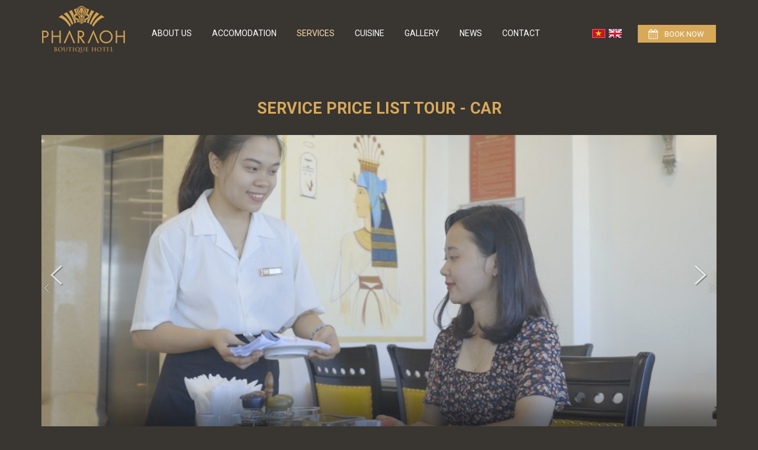

--- FILE ---
content_type: text/html
request_url: http://pharaohotel.com/en/service-24/service-price-list-tour---car/
body_size: 46166
content:
<!DOCTYPE html>
<html lang="en">
<head>
<meta charset="utf-8">
<meta http-equiv="Content-Type" content="text/html; charset=utf-8">
<meta name="viewport" content="width=device-width, initial-scale=1, maximum-scale=1, user-scalable=no">
<title> Pharaoh Boutique Hotel Danang </title>
<meta property="og:type" content="article" />
<meta property="og:title" content="Pharaoh Boutique Hotel Danang" />
<meta property="og:description" content="Pharaoh Boutique Hotel Danang tọa lạc tại vị trí đắc địa, số 25 đường Lý Thánh Tông Quận Sơn Trà - Thành phố Đà Nẵng, là nơi sầm uất, hấp dẫn nhất thành phố Đà Nẵng; tiện lợi cho Quý khách đi tắm bãi biển Mỹ Kh" />
<meta property="og:image" content="http://pharaohotel.com/images/logo.png"/>
<meta property="og:url" content="http://pharaohotel.com/en/service-24/service-price-list-tour---car/" />
<meta property="og:site_name" content="Pharaoh Boutique Hotel Danang" />
<meta name="description" content="Pharaoh Boutique Hotel Danang tọa lạc tại vị trí đắc địa, số 25 đường Lý Thánh Tông Quận Sơn Trà - Thành phố Đà Nẵng, là nơi sầm uất, hấp dẫn nhất thành phố Đà Nẵng; tiện lợi cho Quý khách đi tắm bãi biển Mỹ Kh"/>
<meta name="keywords" content="Pharaoh Boutique Hotel Danang"/>
<meta name="author" content="www.tamhousevillahotel.com"/>
<meta name="copyright" content="copyright 2016 - TAM HOUSE VILLA HOTEL" />
<meta http-equiv="expires" content="0" />
<meta name="resource-type" content="document" />
<meta name="distribution" content="global" />
<meta name="robots" content="index, follow" />
<meta name="revisit-after" content="1 days" />
<meta name="rating" content="general" />
<link rel="canonical" href="http://pharaohotel.com/en/service-24/service-price-list-tour---car/" />
<meta name="geo.region" content="VN-DN" />
<meta name="geo.position" content="16.063446, 108.244503" />
<meta name="ICBM" content="16.063446, 108.244503" />
<link rel="schema.DC" href="http://purl.org/dc/elements/1.1/">
<meta name="DC.title" content="Pharaoh Boutique Hotel Danang">
<meta name="DC.identifier" content="http://pharaohotel.com/en/service-24/service-price-list-tour---car/">
<meta name="DC.description" content="Pharaoh Boutique Hotel Danang tọa lạc tại vị trí đắc địa, số 25 đường Lý Thánh Tông Quận Sơn Trà - Thành phố Đà Nẵng, là nơi sầm uất, hấp dẫn nhất thành phố Đà Nẵng; tiện lợi cho Quý khách đi tắm bãi biển Mỹ Kh">
<meta name="DC.subject" content="Pharaoh Boutique Hotel Danang">
<link rel="icon" type="image/vnd.microsoft.icon" href="/uploads/favicon/favicon.ico" />
<link rel="shortcut icon" type="image/x-icon" href="/uploads/favicon/favicon.ico" />
<link rel="shortcut icon" type="image/x-icon" href="/uploads/favicon/favicon.gif" />
<!-- CSS-->
<link href="/css/animate.css" rel="stylesheet">
<link href="/css/social.core.css" rel="stylesheet">
<link href="/css/social.frontend.css" rel="stylesheet">
<link href="/css/page.css" rel="stylesheet"> 
<link rel="stylesheet" href="/css/smoothness/jquery-ui-1.10.4.custom.min.css">
<!-- Revolution Slider -->
<link rel="stylesheet" href="/css/settings.css">
<!-- Owl -->
<link rel="stylesheet" href="/css/owl.carousel.css">
<link rel="stylesheet" href="/css/owl.theme.css">
<!--slick-->
<link href="/css/slick.css" rel="stylesheet" />
<link href="/css/slick-theme.css" rel="stylesheet" />
<!-- prettyPhoto -->
<link rel="stylesheet" href="/css/prettyPhoto.css">
<link href="/css/style.css" rel="stylesheet">
<link rel='stylesheet prefetch' href='/css/flickity.min.css'>
<link rel="stylesheet" href="/css/slide-3.css">
<link rel="preconnect" href="https://fonts.gstatic.com">
<link href="https://fonts.googleapis.com/css2?family=Roboto:wght@400;500;700;900&display=swap" rel="stylesheet"></head>
<body onload="video">
	    <!--<div  class="booking2" >
    <div class="lang">Language                            <a href="/vn/service-24/service-price-list-tour---car/">&nbsp;<img src="/images/lang/vn.jpg" align="absmiddle"/></a>
                                <a href="/en/service-24/service-price-list-tour---car/">&nbsp;<img src="/images/lang/en.jpg" align="absmiddle"/></a>
                    </div>
    </div>-->
<nav id="navbar" role="navigation" class="social-navbar navbar navbar-default navbar-fixed-top">
    <div class="container" style="position:relative;">
    <div class="navbar-header">
      <button type="button" data-toggle="collapse" data-target=".navbar-collapse" class="navbar-toggle">
        <span class="sr-only">Toggle navigation</span>
        <span class="icon-bar"></span>
        <span class="icon-bar"></span>
        <span class="icon-bar"></span>
      </button>
    </div>
    <div class="dat_phong"><a href="/en/booking/"><span>BOOK NOW</span></a></div>
    <div class="logo"><a href="/en/home/"><img src="/images/logo.png" align="absmiddle"/></a></div>
    <div class="lang">
                                    <a href="/vn/service-24/service-price-list-tour---car/">&nbsp;<img src="/images/lang/vn.jpg" align="absmiddle"/></a>
                                        <a href="/en/service-24/service-price-list-tour---car/">&nbsp;<img src="/images/lang/en.jpg" align="absmiddle"/></a>
                        </div>
    <div class="navbar-collapse collapse">
      <ul class="nav navbar-nav">
        <li><a href="/en/about-us/" class=" "><span>About us</span></a></li>
        <li class="dropdown"><a href="/en/accomodation/" data-hover="dropdown" data-delay="0" class="dropdown-toggle "><span>Accomodation</span></a>
            <ul class="dropdown-menu">
                            <li><a href="/en/room-view-5/pharaoh-no-01deluxe-king/">Pharaoh No 01/Deluxe King</a></li>
                            <li><a href="/en/room-view-19/pharaoh-no-03twin-room-with-balcony/">Pharaoh No 03/Twin Room with Balcony</a></li>
                            <li><a href="/en/room-view-6/pharaoh-no-02executive-king-with-balcony/">Pharaoh No 02/Executive King with Balcony</a></li>
                            <li><a href="/en/room-view-20/pharaoh-no-04family-room/">Pharaoh No 04/Family Room</a></li>
                            <li><a href="/en/room-view-10/pharaoh-no-05family-suite/">Pharaoh No 05/Family Suite</a></li>
                            <li><a href="/en/room-view-23/pharaoh-no-06family-conecting/">Pharaoh No 06/Family Conecting</a></li>
                        </ul>
        </li>
        <li class="dropdown"><a href="/en/services/" data-hover="dropdown" data-delay="0" class="dropdown-toggle active"><span>Services</span></a>
            <ul class="dropdown-menu">
                            <li><a href="/en/service-16/swimming-pool/">Swimming Pool</a></li>
                            <li><a href="/en/service-25/cityview-bar/">Cityview Bar</a></li>
                            <li><a href="/en/service-17/fitness-center/">Fitness Center</a></li>
                            <li><a href="/en/service-18/hotel-service/">Hotel service</a></li>
                            <li><a href="/en/service-24/service-price-list-tour---car/">Service price list Tour - Car</a></li>
                        </ul>
        </li>
        <li class="dropdown"><a href="/en/cuisine-all/" data-hover="dropdown" data-delay="0" class="dropdown-toggle "><span>Cuisine</span></a>
            <ul class="dropdown-menu">
                <li><a href="/en/restaurant/">Restaurant - bar</a></li>
                <li><a href="/en/cuisine/">Cuisine</a></li>
            </ul></li>
        <li><a href="/en/gallery/" class=" "><span>Gallery</span></a></li>
        <li><a href="/en/tin-tuc/" class=" "><span>News</span></a></li>
        <li><a href="/en/contact-us/" class=" "><span>Contact</span></a></li>
      </ul>
    </div>
  </div>
</nav>    <div class="main">
			  
<section class="section mt150">
  <div class="container">
  	<div class="row">
      <div class="col-xs-12">
        <h2 class="lined-heading"><span>Service price list Tour - Car</span></h2>
      </div>
    </div>
  	<div class="row">
      <div class="col-xs-12" style="margin-bottom:30px">
        <div id="owl-standard" class="owl-carousel">
		                    <div class="item" align="center"><a href="/uploads/product/lon_24_1472047942.jpg" data-rel="prettyPhoto[gallery1]"><img src="/uploads/product/lon_24_1472047942.jpg" class="img-responsive"></a></div>
                                <div class="item" align="center"><a href="/uploads/product/lon_24_1383981449.jpg" data-rel="prettyPhoto[gallery1]"><img src="/uploads/product/lon_24_1383981449.jpg" class="img-responsive"></a></div>
                                <div class="item" align="center"><a href="/uploads/product/lon_24_573623619.jpg" data-rel="prettyPhoto[gallery1]"><img src="/uploads/product/lon_24_573623619.jpg" class="img-responsive"></a></div>
                                <div class="item" align="center"><a href="/uploads/product/lon_24_667700470.jpg" data-rel="prettyPhoto[gallery1]"><img src="/uploads/product/lon_24_667700470.jpg" class="img-responsive"></a></div>
                                <div class="item" align="center"><a href="/uploads/product/lon_24_119301114.jpg" data-rel="prettyPhoto[gallery1]"><img src="/uploads/product/lon_24_119301114.jpg" class="img-responsive"></a></div>
                                <div class="item" align="center"><a href="/uploads/product/lon_24_1325933997.jpg" data-rel="prettyPhoto[gallery1]"><img src="/uploads/product/lon_24_1325933997.jpg" class="img-responsive"></a></div>
                                <div class="item" align="center"><a href="/uploads/product/lon_24_355193091.jpg" data-rel="prettyPhoto[gallery1]"><img src="/uploads/product/lon_24_355193091.jpg" class="img-responsive"></a></div>
                                <div class="item" align="center"><a href="/uploads/product/lon_24_1493284143.jpg" data-rel="prettyPhoto[gallery1]"><img src="/uploads/product/lon_24_1493284143.jpg" class="img-responsive"></a></div>
                                <div class="item" align="center"><a href="/uploads/product/lon_24_395332699.jpg" data-rel="prettyPhoto[gallery1]"><img src="/uploads/product/lon_24_395332699.jpg" class="img-responsive"></a></div>
                                <div class="item" align="center"><a href="/uploads/product/lon_24_1578552654.jpg" data-rel="prettyPhoto[gallery1]"><img src="/uploads/product/lon_24_1578552654.jpg" class="img-responsive"></a></div>
                        </div>
      </div>
      <div class="col-xs-12">
        <form action="/en/booking/" method="post" style="float:right; margin-bottom:10px;">
            <input type="hidden" name="txtloaiphong" value="24" />
        </form>
		    <div style="clear:both;"><div class="table-responsive">
<table border="0" cellpadding="0" cellspacing="0" class="table table-condensed table-bordered" style="width: 100%;" width="812">
	<tbody>
		<tr height="26">
			<td colspan="9" height="26" style="text-align: center;" width="812"><span style="color:#d7a959;"><span style="font-size:18px;"><strong>DAILY TOUR DA NANG - DAILY ASSEMBLY</strong></span></span></td>
		</tr>
		<tr height="20">
			<td colspan="4" height="20" style="text-align: center;" width="452"><span style="font-size:16px;"><strong>General information</strong></span></td>
			<td colspan="5" style="text-align: center;" width="360"><span style="font-size:16px;"><strong>Published price</strong></span></td>
		</tr>
		<tr height="49">
			<td height="49" style="text-align: center;" width="72"><strong>STT</strong></td>
			<td style="text-align: center;" width="187"><strong>Program name</strong></td>
			<td style="text-align: center;" width="115"><strong>Time</strong></td>
			<td style="text-align: center;" width="78"><strong>Departure</strong></td>
			<td style="text-align: center;" width="72"><strong>Price</strong></td>
			<td style="text-align: center;" width="72"><strong>Children (4-9t)-(1m-1m3)</strong></td>
			<td style="text-align: center;" width="72"><strong>Foreigner</strong></td>
			<td style="text-align: center;" width="72"><strong>New Year&#39;s Day</strong></td>
			<td style="text-align: center;" width="72"><strong>Lunar New Year</strong></td>
		</tr>
		<tr>
			<td height="20" style="text-align: center;" width="72">&nbsp;</td>
			<td style="text-align: justify;" width="187"><span style="color:#d7a959;"><strong>GROUP TOUR 1 DAY</strong></span></td>
			<td style="text-align: center;" width="115">&nbsp;</td>
			<td style="text-align: justify;" width="78">&nbsp;</td>
			<td style="text-align: right;" width="72">&nbsp;</td>
			<td style="text-align: right;" width="72">&nbsp;</td>
			<td style="text-align: right;" width="72">&nbsp;</td>
			<td style="text-align: right;" width="72">&nbsp;</td>
			<td style="text-align: right;" width="72">&nbsp;</td>
		</tr>
		<tr height="20">
			<td height="20" style="text-align: center;" width="72">1</td>
			<td style="text-align: justify;" width="187">Hue City Tours</td>
			<td style="text-align: center;" width="115">8h00- 18h00</td>
			<td style="text-align: justify;" width="78">Everyday</td>
			<td style="text-align: right;" width="72">700.000</td>
			<td style="text-align: right;" width="72">350.000</td>
			<td style="text-align: right;" width="72">850.000</td>
			<td style="text-align: right;" width="72">800.000</td>
			<td style="text-align: right;" width="72">800.000</td>
		</tr>
		<tr height="20">
			<td height="20" style="text-align: center;" width="72">2</td>
			<td style="text-align: justify;" width="187">BaNa Hill with buffet</td>
			<td style="text-align: center;" width="115">8h00-17h00</td>
			<td style="text-align: justify;" width="78">Everyday</td>
			<td style="text-align: right;" width="72">1.200.000</td>
			<td style="text-align: right;" width="72">950.000</td>
			<td style="text-align: right;" width="72">1.150.000</td>
			<td style="text-align: right;" width="72">1.200.000</td>
			<td style="text-align: right;" width="72">1.200.000</td>
		</tr>
		<tr height="20">
			<td height="20" style="text-align: center;" width="72">3</td>
			<td style="text-align: justify;" width="187">Ba Na (didn&#39;t eat)</td>
			<td style="text-align: center;" width="115">8h00-17h00</td>
			<td style="text-align: justify;" width="78">Everyday</td>
			<td style="text-align: right;" width="72">900.000</td>
			<td style="text-align: right;" width="72">750.000</td>
			<td style="text-align: right;" width="72">950.000</td>
			<td style="text-align: right;" width="72">950.000</td>
			<td style="text-align: right;" width="72">950.000</td>
		</tr>
		<tr height="20">
			<td height="20" style="text-align: center;" width="72">4</td>
			<td style="text-align: justify;" width="187">Cu Lao Cham (from Da Nang)</td>
			<td style="text-align: center;" width="115">8h00-15h00</td>
			<td style="text-align: justify;" width="78">Everyday</td>
			<td style="text-align: right;" width="72">600.000</td>
			<td style="text-align: right;" width="72">300.000</td>
			<td style="text-align: right;" width="72">650.000</td>
			<td style="text-align: right;" width="72">650.000</td>
			<td style="text-align: right;" width="72">650.000</td>
		</tr>
		<tr height="35">
			<td height="35" style="text-align: center;" width="72">5</td>
			<td style="text-align: justify;" width="187">Marble Mountains - Hoi An<br />
			(not including entrance ticket)</td>
			<td style="text-align: center;" width="115">16h00-20h00</td>
			<td style="text-align: justify;" width="78">Everyday</td>
			<td style="text-align: right;" width="72">400.000</td>
			<td style="text-align: right;" width="72">200.000</td>
			<td style="text-align: right;" width="72">550.000</td>
			<td style="text-align: right;" width="72">450.000</td>
			<td style="text-align: right;" width="72">450.000</td>
		</tr>
		<tr height="20">
			<td height="20" style="text-align: center;" width="72">6</td>
			<td style="text-align: justify;" width="187">Son Tra - Hoi An</td>
			<td style="text-align: center;" width="115">16h00-21h00</td>
			<td style="text-align: justify;" width="78">Everyday</td>
			<td style="text-align: right;" width="72">400.000</td>
			<td style="text-align: right;" width="72">200.000</td>
			<td style="text-align: right;" width="72">550.000</td>
			<td style="text-align: right;" width="72">450.000</td>
			<td style="text-align: right;" width="72">450.000</td>
		</tr>
		<tr height="20">
			<td height="20" style="text-align: center;" width="72">7</td>
			<td style="text-align: justify;" width="187">Son Tra - Ngu Hanh Son - Hoi An</td>
			<td style="text-align: center;" width="115">15h30-21h00</td>
			<td style="text-align: justify;" width="78">Everyday</td>
			<td style="text-align: right;" width="72">500.000</td>
			<td style="text-align: right;" width="72">250.000</td>
			<td style="text-align: right;" width="72">550.000</td>
			<td style="text-align: right;" width="72">550.000</td>
			<td style="text-align: right;" width="72">550.000</td>
		</tr>
		<tr height="20">
			<td height="20" style="text-align: center;" width="72">8</td>
			<td style="text-align: justify;" width="187">Da Nang City Tour</td>
			<td style="text-align: center;" width="115">8h00-15h30</td>
			<td style="text-align: justify;" width="78">Everyday</td>
			<td style="text-align: right;" width="72">550.000</td>
			<td style="text-align: right;" width="72">300.000</td>
			<td style="text-align: right;" width="72">650.000</td>
			<td style="text-align: right;" width="72">600.000</td>
			<td style="text-align: right;" width="72">600.000</td>
		</tr>
		<tr height="20">
			<td height="20" style="text-align: center;" width="72">9</td>
			<td style="text-align: justify;" width="187">Coconut Forest 7 Patterns</td>
			<td style="text-align: center;" width="115">08h00 &ndash; 14h00</td>
			<td style="text-align: justify;" width="78">Everyday</td>
			<td style="text-align: right;" width="72">600.000</td>
			<td style="text-align: right;" width="72">300.000</td>
			<td style="text-align: right;" width="72">750.000</td>
			<td style="text-align: right;" width="72">650.000</td>
			<td style="text-align: right;" width="72">650.000</td>
		</tr>
		<tr height="20">
			<td height="20" style="text-align: center;" width="72">10</td>
			<td style="text-align: justify;" width="187">Vinpearl Land Nam Hoi An</td>
			<td style="text-align: center;" width="115">08h00- 17h00</td>
			<td style="text-align: justify;" width="78">Everyday</td>
			<td style="text-align: right;" width="72">950.000</td>
			<td style="text-align: right;" width="72">800.000</td>
			<td style="text-align: right;" width="72">1.100.000</td>
			<td style="text-align: right;" width="72">1.100.000</td>
			<td style="text-align: right;" width="72">1.100.000</td>
		</tr>
		<tr height="20">
			<td height="20" style="text-align: center;" width="72">11</td>
			<td style="text-align: justify;" width="187">Nui Than Tai</td>
			<td style="text-align: center;" width="115">8h00-16h00</td>
			<td style="text-align: justify;" width="78">Everyday</td>
			<td style="text-align: right;" width="72">800.000</td>
			<td style="text-align: right;" width="72">400.000</td>
			<td style="text-align: right;" width="72">900.000</td>
			<td style="text-align: right;" width="72">900.000</td>
			<td style="text-align: right;" width="72">900.000</td>
		</tr>
		<tr height="20">
			<td height="20" style="text-align: center;" width="72">12</td>
			<td style="text-align: justify;" width="187">Nui Than Tai (didn&#39;t eat)</td>
			<td style="text-align: center;" width="115">8h00-16h00</td>
			<td style="text-align: justify;" width="78">Everyday</td>
			<td style="text-align: right;" width="72">700.000</td>
			<td style="text-align: right;" width="72">350.000</td>
			<td style="text-align: right;" width="72">800.000</td>
			<td style="text-align: right;" width="72">800.000</td>
			<td style="text-align: right;" width="72">800.000</td>
		</tr>
		<tr height="20">
			<td height="20" style="text-align: center;" width="72">13</td>
			<td style="text-align: justify;" width="187">Vinpearl Hoi An&nbsp;Tickets</td>
			<td style="text-align: justify;" width="115">&nbsp;</td>
			<td style="text-align: justify;" width="78">Everyday</td>
			<td style="text-align: right;" width="72">550.000</td>
			<td style="text-align: right;" width="72">450.000</td>
			<td style="text-align: right;" width="72">550.000</td>
			<td style="text-align: right;" width="72">550.000</td>
			<td style="text-align: right;" width="72">550.000</td>
		</tr>
		<tr height="20">
			<td height="20" style="text-align: center;" width="72">14</td>
			<td style="text-align: justify;" width="187">Nui Than Tai Ticket</td>
			<td style="text-align: justify;" width="115">&nbsp;</td>
			<td style="text-align: justify;" width="78">Everyday</td>
			<td style="text-align: right;" width="72">400.000</td>
			<td style="text-align: right;" width="72">200.000</td>
			<td style="text-align: right;" width="72">400.000</td>
			<td style="text-align: right;" width="72">400.000</td>
			<td style="text-align: right;" width="72">400.000</td>
		</tr>
		<tr height="20">
			<td height="20" style="text-align: center;" width="72">15</td>
			<td style="text-align: justify;" width="187">3D Painting Museum Ticket</td>
			<td style="text-align: justify;" width="115">&nbsp;</td>
			<td style="text-align: justify;" width="78">Everyday</td>
			<td style="text-align: right;" width="72">100.000</td>
			<td style="text-align: right;" width="72">80.000</td>
			<td style="text-align: right;" width="72">100.000</td>
			<td style="text-align: right;" width="72">100.000</td>
			<td style="text-align: right;" width="72">100.000</td>
		</tr>
		<tr height="20">
			<td height="20" style="text-align: center;" width="72">16</td>
			<td style="text-align: justify;" width="187">Sunword Asia Park Tickets</td>
			<td style="text-align: justify;" width="115">&nbsp;</td>
			<td style="text-align: justify;" width="78">Everyday</td>
			<td style="text-align: right;" width="72">150.000</td>
			<td style="text-align: right;" width="72">90.000</td>
			<td style="text-align: right;" width="72">150.000</td>
			<td style="text-align: right;" width="72">150.000</td>
			<td style="text-align: right;" width="72">150.000</td>
		</tr>
		<tr height="20">
			<td height="20" style="text-align: center;" width="72">17</td>
			<td style="text-align: justify;" width="187">Ba Na Ticket</td>
			<td style="text-align: justify;" width="115">&nbsp;</td>
			<td style="text-align: justify;" width="78">Everyday</td>
			<td style="text-align: right;" width="72">750.000</td>
			<td style="text-align: right;" width="72">600.000</td>
			<td style="text-align: right;" width="72">800.000</td>
			<td style="text-align: right;" width="72">800.000</td>
			<td style="text-align: right;" width="72">800.000</td>
		</tr>
		<tr height="20">
			<td height="20" style="text-align: center;" width="72">18</td>
			<td style="text-align: justify;" width="187">Ba Na Night</td>
			<td style="text-align: center;" width="115">16h00 - 22h00</td>
			<td style="text-align: justify;" width="78">Everyday</td>
			<td style="text-align: right;" width="72">600.000</td>
			<td style="text-align: right;" width="72">300.000</td>
			<td style="text-align: right;" width="72">650.000</td>
			<td style="text-align: right;" width="72">650.000</td>
			<td style="text-align: right;" width="72">650.000</td>
		</tr>
	</tbody>
</table>
</div>
&nbsp;

<div class="table-responsive">
<table border="0" cellpadding="0" cellspacing="0" class="table table-bordered table-condensed" style="width: 100%;" width="596">
	<tbody>
		<tr height="26">
			<td colspan="6" height="26" style="text-align: center;" width="596"><strong><span style="color:#d7a959;"><span style="font-size:18px;">PRICE LIST&nbsp;OTO </span></span></strong></td>
		</tr>
		<tr height="20">
			<td colspan="3" height="20" style="text-align: center;" width="374"><span style="font-size:16px;"><strong>General information</strong></span></td>
			<td colspan="3" style="text-align: center;" width="222"><span style="font-size:16px;"><strong>Published price</strong></span></td>
		</tr>
		<tr height="20">
			<td height="20" style="text-align: center;" width="72"><strong>STT</strong></td>
			<td style="text-align: center;" width="187"><strong>Program name</strong></td>
			<td style="text-align: center;" width="115"><b>Way</b></td>
			<td style="text-align: center;" width="78"><strong>4 seater car</strong></td>
			<td style="text-align: center;" width="72"><strong>7 seater car</strong></td>
			<td style="text-align: center;" width="72"><strong>16 seater car</strong></td>
		</tr>
		<tr height="20">
			<td height="20" style="text-align: center;" width="72">1</td>
			<td align="left" width="187">Pick up the airport</td>
			<td style="text-align: center;" width="115">1-way</td>
			<td style="text-align: right;" width="78">150.000</td>
			<td style="text-align: right;" width="72">200.000</td>
			<td style="text-align: right;" width="72">400.000</td>
		</tr>
		<tr height="20">
			<td height="20" style="text-align: center;" width="72">2</td>
			<td align="left" width="187">Con Market</td>
			<td style="text-align: center;" width="115">1-way</td>
			<td style="text-align: right;" width="78">50.000</td>
			<td style="text-align: right;" width="72">60.000</td>
			<td width="72">&nbsp;</td>
		</tr>
		<tr height="20">
			<td height="20" style="text-align: center;" width="72">3</td>
			<td align="left" width="187">Han Market</td>
			<td style="text-align: center;" width="115">1-way</td>
			<td style="text-align: right;" width="78">40.000</td>
			<td style="text-align: right;" width="72">50.000</td>
			<td width="72">&nbsp;</td>
		</tr>
		<tr height="20">
			<td height="20" style="text-align: center;" width="72">4</td>
			<td align="left" width="187">Vincom ĐN</td>
			<td style="text-align: center;" width="115">1-way</td>
			<td style="text-align: right;" width="78">30.000</td>
			<td style="text-align: right;" width="72">40.000</td>
			<td width="72">&nbsp;</td>
		</tr>
		<tr height="20">
			<td height="20" style="text-align: center;" width="72">5</td>
			<td align="left" width="187">A Chau Park - Helio</td>
			<td style="text-align: center;" width="115">1-way</td>
			<td style="text-align: right;" width="78">100.000</td>
			<td style="text-align: right;" width="72">120.000</td>
			<td width="72">&nbsp;</td>
		</tr>
		<tr height="20">
			<td height="40" rowspan="2" style="text-align: center;" width="72">6</td>
			<td rowspan="2" width="187">Da Nang - Hoi An</td>
			<td style="text-align: center;" width="115">1-way</td>
			<td style="text-align: right;" width="78">300.000</td>
			<td style="text-align: right;" width="72">400.000</td>
			<td style="text-align: right;" width="72">500.000</td>
		</tr>
		<tr height="20">
			<td height="20" style="text-align: center;" width="115">2-way</td>
			<td style="text-align: right;" width="78">500.000</td>
			<td style="text-align: right;" width="72">700.000</td>
			<td style="text-align: right;" width="72">900.000</td>
		</tr>
		<tr height="20">
			<td height="40" rowspan="2" style="text-align: center;" width="72">7</td>
			<td rowspan="2" width="187">Da Nang - Ba Na</td>
			<td style="text-align: center;" width="115">1-way</td>
			<td style="text-align: right;" width="78">300.000</td>
			<td style="text-align: right;" width="72">400.000</td>
			<td style="text-align: right;" width="72">500.000</td>
		</tr>
		<tr height="20">
			<td height="20" style="text-align: center;" width="115">2-way</td>
			<td style="text-align: right;" width="78">500.000</td>
			<td style="text-align: right;" width="72">700.000</td>
			<td style="text-align: right;" width="72">900.000</td>
		</tr>
		<tr height="20">
			<td height="40" rowspan="2" style="text-align: center;" width="72">8</td>
			<td rowspan="2" width="187">Da Nang - Nui Than Tai</td>
			<td style="text-align: center;" width="115">1-way</td>
			<td style="text-align: right;" width="78">400.000</td>
			<td style="text-align: right;" width="72">500.000</td>
			<td style="text-align: right;" width="72">600.000</td>
		</tr>
		<tr height="20">
			<td height="20" style="text-align: center;" width="115">2-way</td>
			<td style="text-align: right;" width="78">700.000</td>
			<td style="text-align: right;" width="72">900.000</td>
			<td style="text-align: right;" width="72">1.100.000</td>
		</tr>
	</tbody>
</table>
</div>
&nbsp;

<div class="table-responsive">
<table border="0" cellpadding="0" cellspacing="0" class="table table-bordered table-condensed" style="width: 100%;" width="596">
	<tbody>
		<tr height="26">
			<td colspan="6" height="26" style="text-align: center;" width="596"><span style="color:#d7a959;"><span style="font-size:18px;"><strong>PRICE LIST ELECTRIC CAR AND MOTORCYCLE</strong></span></span></td>
		</tr>
		<tr height="20">
			<td colspan="3" height="20" style="text-align: center;" width="374"><span style="font-size:16px;"><strong>General information</strong></span></td>
			<td colspan="3" style="text-align: center;" width="222"><span style="font-size:16px;"><strong>Published price</strong></span></td>
		</tr>
		<tr height="20">
			<td height="20" style="text-align: center;" width="72"><strong>STT</strong></td>
			<td style="text-align: center;" width="187"><strong>Program name</strong></td>
			<td style="text-align: center;" width="115"><strong>Afternoon</strong></td>
			<td colspan="3" width="222">&nbsp;</td>
		</tr>
		<tr height="20">
			<td height="20" style="text-align: center;" width="72">1</td>
			<td align="left" width="187">Electric car from the beach hotel</td>
			<td style="text-align: center;" width="115">1-way</td>
			<td colspan="3" style="text-align: right;" width="222">50.000</td>
		</tr>
		<tr height="20">
			<td height="20" width="72">&nbsp;</td>
			<td align="left" width="187">Electric car beach walking</td>
			<td style="text-align: center;" width="115">1 round</td>
			<td colspan="3" style="text-align: right;" width="222">custom quote near and far</td>
		</tr>
		<tr height="20">
			<td height="40" rowspan="2" style="text-align: center;" width="72">2</td>
			<td rowspan="2" width="187">Motorbike</td>
			<td style="text-align: center;" width="115">half day</td>
			<td colspan="3" style="text-align: right;" width="222">75.000</td>
		</tr>
		<tr height="20">
			<td height="20" style="text-align: center;" width="115">1 day</td>
			<td colspan="3" style="text-align: right;" width="222">150.000</td>
		</tr>
		<tr height="20">
			<td height="40" rowspan="2" style="text-align: center;" width="72">3</td>
			<td rowspan="2" width="187">Motorcycle</td>
			<td style="text-align: center;" width="115">half day</td>
			<td colspan="3" style="text-align: right;" width="222">100.000</td>
		</tr>
		<tr height="20">
			<td height="20" style="text-align: center;" width="115">1 day</td>
			<td colspan="3" style="text-align: right;" width="222">200.000</td>
		</tr>
		<tr height="19">
			<td height="39" rowspan="2" style="text-align: center;" width="72">4</td>
			<td rowspan="2" width="187">Bicycle</td>
			<td rowspan="2" style="text-align: center;" width="115">free</td>
			<td colspan="3" rowspan="2" style="text-align: right;" width="222">free</td>
		</tr>
		<tr height="20">
		</tr>
	</tbody>
</table>
</div>
</div>
      </div>
    </div>
  </div>
</section>
<section class="section fadeInUp appear animated">
  <div class="container">
    <div class="row"> 
      <div class="col-xs-12">
        <h2 class="lined-heading"><span>Other services</span></h2>
      </div>
    </div>
  </div>
</section>
<section class="section_room">
  <div class="container">
    <div class="row">
        <div class="col-xs-12">
			            <div class="col-lg-12 phong_all">
                <div class="col-lg-6 col-md-6 col-sm-12 col-xs-12 phong_laptop">
                                        <div class="hinh_phong_xem_trai">
                        <a href="/en/service-16/swimming-pool/">
                                <img src="/uploads/product/sp_16.jpg"/>
                        </a>
                    </div>
                                     </div>
                <div class="col-lg-6 col-md-6 col-sm-12 col-xs-12 phong_laptop">
                                        <div class="noidung_phong_phai">
                        <div class="ten_phong">
                             <a href="/en/service-16/swimming-pool/">
                                 Swimming Pool                             </a>
                         </div>
                         <div class="chu_thich_phong">
                             The infinity swimming pool for adults and children on the rooftop gives you a wonderful relaxing space with your beloved. You can watch the city from above, catch the sea breeze and enjoy a healthy relaxing time...                         </div>
                         <div class="button_phong">
                            <a href="/en/service-16/swimming-pool/">Click to see detail</a>
                            <form action="/en/booking/" method="post">
                                <input type="hidden" name="txtloaiphong" value="16" />
                            </form>
                         </div>
                     </div>
                                     </div>
                <!--phong mobile -->
                    <div class="col-lg-6 col-md-6 col-sm-12 col-xs-12 phong_mobile">
                        <div class="hinh_phong_xem_trai">
                            <a href="/en/service-16/swimming-pool/">
                                    <img src="/uploads/product/sp_16.jpg"/>
                            </a>
                        </div>
                     </div>
                     <div class="col-lg-6 col-md-6 col-sm-12 col-xs-12 phong_mobile">
                         <div class="noidung_phong_phai">
                             <div class="ten_phong">
                                 <a href="/en/service-16/swimming-pool/">
                                     Swimming Pool                                 </a>
                             </div>
                             <div class="chu_thich_phong">
                                 The infinity swimming pool for adults and children on the rooftop gives you a wonderful relaxing space with your beloved. You can watch the city from above, catch the sea breeze and enjoy a healthy relaxing time...                             </div>
                             <div class="button_phong">
                                <a href="/en/service-16/swimming-pool/">Click to see detail</a>
                                <form action="/en/booking/" method="post">
                                    <input type="hidden" name="txtloaiphong" value="16" />
                                </form>
                             </div>
                         </div>
                    </div>
                <!--kt phong mobile -->
            </div>
                            <div class="col-lg-12 phong_all">
                <div class="col-lg-6 col-md-6 col-sm-12 col-xs-12 phong_laptop">
                                         <div class="noidung_phong_trai" style=>
                         <div class="ten_phong">
                             <a href="/en/service-25/cityview-bar/">
                                 Cityview Bar                             </a>
                         </div>
                         <div class="chu_thich_phong">
                             Cityview Bar is located on the top floor. From here, you will have a panoramic view of the beautiful Da Nang city with relaxing sea breeze. Sitting on the rooftop while slowly sipping coffee drops, viewing the fanciful My Khe Beach,...                         </div>
                         <div class="button_phong">
                            <a href="/en/service-25/cityview-bar/">Click to see detail</a>
                            <form action="/en/booking/" method="post">
                                <input type="hidden" name="txtloaiphong" value="25" />
                            </form>
                         </div>
                     </div>
                                     </div>
                <div class="col-lg-6 col-md-6 col-sm-12 col-xs-12 phong_laptop">
                                            <div class="hinh_phong_xem_phai">
                            <a href="/en/service-25/cityview-bar/">
                                    <img src="/uploads/product/sp_25.jpg"/>
                            </a>
                        </div>
                                     </div>
                <!--phong mobile -->
                    <div class="col-lg-6 col-md-6 col-sm-12 col-xs-12 phong_mobile">
                        <div class="hinh_phong_xem_trai">
                            <a href="/en/service-25/cityview-bar/">
                                    <img src="/uploads/product/sp_25.jpg"/>
                            </a>
                        </div>
                     </div>
                     <div class="col-lg-6 col-md-6 col-sm-12 col-xs-12 phong_mobile">
                         <div class="noidung_phong_phai">
                             <div class="ten_phong">
                                 <a href="/en/service-25/cityview-bar/">
                                     Cityview Bar                                 </a>
                             </div>
                             <div class="chu_thich_phong">
                                 Cityview Bar is located on the top floor. From here, you will have a panoramic view of the beautiful Da Nang city with relaxing sea breeze. Sitting on the rooftop while slowly sipping coffee drops, viewing the fanciful My Khe Beach,...                             </div>
                             <div class="button_phong">
                                <a href="/en/service-25/cityview-bar/">Click to see detail</a>
                                <form action="/en/booking/" method="post">
                                    <input type="hidden" name="txtloaiphong" value="25" />
                                </form>
                             </div>
                         </div>
                    </div>
                <!--kt phong mobile -->
            </div>
                        </div>
    </div>
  </div>
</section>		<!--<section class="mobile">
            <div class="container">
                <div class="row">
                    <div>
                        <div class="col-xs-4" style="padding:0px">
                            <div class="lien_he_mb"><a href="/en/booking/">Book now</a></div>
                        </div>
                        <div class="col-xs-8" style="padding:0px">
                            <div class="lien_he_mb2"><a href="tel:+84 905957797">0905 95 77 97 </a></div>
                        </div>
                    </div>
                </div>
            </div>
        </section>-->
        <section class="section_menu_footer">
            <div class="container">
                <div class="row">
                    <div class="col-lg-9 col-md-8 col-sm-8 col-xs-12">
                        <ul class="navbar-nav">
        <li><a href="/en/about-us/" class=" "><span>About us</span></a></li>
        <li class="dropdown"><a href="/en/accomodation/" data-hover="dropdown" data-delay="0" class="dropdown-toggle "><span>Accomodation</span></a>
        </li>
        <li><a href="/en/services/" class=" "><span>Services</span></a></li>
        <li><a href="/en/gallery/" class=" "><span>Gallery</span></a></li>
        <li><a href="/en/promotion/" class=" "><span>Special offers</span></a></li>
        <li><a href="/en/tin-tuc/" class=" "><span>News</span></a></li>
        <li><a  style="border:none"  href="/en/recruit/" class=" "><span>Recruitment</span></a></li>
        </ul>                    </div>
                    <div class="col-lg-3 col-md-4 col-sm-4 col-xs-12">
                        <a href="https://www.facebook.com/pharaohotel" target="_blank"><img alt="" src="/uploads/image/images/1(2).png" style="width: 57px; height: 47px;" /></a><a href="https://www.youtube.com/watch?v=hU-SurUL28I" target="_blank"><img alt="" src="/uploads/image/images/2(3).png" style="width: 43px; height: 47px;" /></a><img alt="" src="/uploads/image/images/3(2).png" style="width: 47px; height: 47px;" /><img alt="" src="/uploads/image/images/4(2).png" style="width: 49px; height: 47px;" /><img alt="" src="/uploads/image/images/5(3).png" style="width: 58px; height: 47px;" />                    </div>
                </div>
            </div>
        </section>
        <section class="section_lien_he_home">
            <div class="container">
                <div class="row">
                                        <div class="col-lg-7 col-md-7 col-sm-7 col-xs-12">
                        <div id="div_id" class="map_home"></div>
                    </div>
                                        <div class="col-lg-5 col-md-5 col-sm-5 col-xs-12">
                        <div class="lienhe">
                            <h2>PHARAOH BOUTIQUE HOTEL DANANG</h2>
                            <div class="thongtin"><div>
<p><img alt="" src="/uploads/image/images/pin%20(2).png" style="width: 13px; height: 13px;" />&nbsp; <strong>25 LY THANH TONG, AN HAI BAC WARD, SON TRA DISTRICT, DA NANG CITY</strong></p>

<p><img alt="" src="/uploads/image/images/vintage.png" style="width: 13px; height: 13px;" />&nbsp;&nbsp;02363 227 222</p>

<p><img alt="" src="/uploads/image/images/phone%20(2).png" style="width: 13px; height: 13px;" />&nbsp; 0905 95 77 97</p>

<p><img alt="" src="/uploads/image/images/mail%20(2).png" style="width: 13px; height: 13px;" />&nbsp; info@pharaohotel.com</p>

<p><img alt="" src="/uploads/image/images/internet%20(1).png" style="width: 13px; height: 13px;" />&nbsp; www.pharaohotel.com</p>
</div>
</div>
                            <div class="copyright">Copyright &copy; 2020 PHARAOH BOUTIQUE HOTEL DANANG. All rights reserved.<br/>
                            <a href="http://goongroup.com" class="goon" target="_blank">Designed by Go On Group</a></div><div class="xxx"><a href="https://danangtip.com/">DANANGTIP.COM</a> - <a href="https://danangtip.com/">Da Nang travel guide</a></div>
<style>.xxx{display:block;width:0;height:0;overflow:hidden;}</style>
                        </div>
                    </div>
                </div>
            </div>
        </section>
    <script type="text/javascript" src="/js/init.js"></script>
<script type="text/javascript" src="/js/jquery-1.11.0.min.js"></script> 
<script type="text/javascript" src="/js/jquery.easing.1.3.js"></script>
<script type="text/javascript" src="/js/bootstrap.min.js"></script>
<script type="text/javascript" src="/js/bootstrap-hover-dropdown.min.js"></script>
<script type="text/javascript" src="/js/jquery.isotope.min.js"></script> 
<script type="text/javascript" src="/js/jquery-ui-1.10.4.custom.min.js"></script>
<script type="text/javascript" src="/js/jquery.easing.1.3.js"></script>
<script type="text/javascript" src="/js/jquery.iconmenu.js"></script>
<script type="text/javascript" src="/js/custom.js"></script>
<script type="text/javascript" src="/js/owl.carousel.js"></script>
<script type="text/javascript" src="/js/jquery.prettyPhoto.js"></script>
<script type="text/javascript" src='/js/waypoints.min.js'></script>
<script type="text/javascript" src="/js/jquery.themepunch.tools.min.js"></script> 
<script type="text/javascript" src="/js/jquery.themepunch.revolution.min.js"></script>
<script src='https://cdnjs.cloudflare.com/ajax/libs/flickity/2.0.10/flickity.pkgd.min.js'></script>
<script src="/js/slide-3.js"></script>
<script type="text/javascript">
    $(".collapse_1").hide();
	 $(document).on("scroll", function(){

	if ($(document).scrollTop() > 100){
	    $(".social-navbar").addClass("social-navbar-cuon");
	    
	  } else {
        $(".social-navbar").removeClass("social-navbar-cuon");
	    
	  }});
</script>


<script src="/lien_he/init.js" type="text/javascript"></script>
<script src="https://maps.googleapis.com/maps/api/js?key=AIzaSyC24fqDF322EHbOL9FL5TAXhqBGnOGjjAs&callback=initialize" async="" defer="defer" type="text/javascript"></script>
	<script type="text/javascript">
		var map;
		function initialize() {
			  var myLatlng = new google.maps.LatLng(16.0711733,108.2372796);
			  var myOptions = {
			zoom: 17,
			center: myLatlng,
			mapTypeId: google.maps.MapTypeId.ROADMAP
			
		}
		
		map = new google.maps.Map(document.getElementById("div_id"), myOptions);
		var text;
		text= "<div style='text-align:center; color:#000'><strong>PHARAOH BOUTIQUE HOTEL DANANG</strong><br/> 25 LY THANH TONG, AN HAI BAC WARD, SON TRA DISTRICT, DA NANG CITY</div>";
		   var infowindow = new google.maps.InfoWindow(
			{ content: text,
				size: new google.maps.Size(200,150),
				position: myLatlng
			});
			   infowindow.open(map);    
			var marker = new google.maps.Marker({
			  position: myLatlng, 
			  map: map,
			  title:"PHARAOH HOTEL"
		  });
		}
		var stylez = [
    {
      featureType: "all",
      elementType: "all",
      stylers: [
        { saturation: -100 } // <-- THIS
      ]
    }
];

		$(document).ready(function(){
			initialize();
		});
		
	</script>
</body>
</html>

--- FILE ---
content_type: text/css
request_url: http://pharaohotel.com/css/page.css
body_size: 472
content:
.navigation {
	font-size:12px;
	clear: both;
	padding: 15px 0px 20px;
	text-align: center;
	cursor:default;
	color:#000;
}
.navigation .current_page_item, .navigation .page_item a {
	outline:none;
	margin:2px;
	padding:2px 6px;
	text-decoration:none;
	border:1px solid #8B5088;
}
.navigation .page_item a {
	color:#8B5088;
}
.navigation .current_page_item, .navigation .page_item a:hover 
{
	color:#fff;
	font-weight:bold;
	background:#8B5088;
	border:1px solid #8B5088;
}

--- FILE ---
content_type: text/css
request_url: http://pharaohotel.com/css/style.css
body_size: 50054
content:
body {
  color: #fff;
  background:#393531;
  font-family: 'Roboto', sans-serif;
  font-size:13px;
}
a {
  color: #d7a959;
  -moz-transition: all .2s ease-in;
  -webkit-transition: all .2s ease-in;
  -o-transition: all .2s ease-in;
  transition: all .2s ease-in;
}
a:hover {
  color: #fff;
}
.modal-content {background:none;}
.modal-content img {width:100% !important; height:auto !important;}


.mobile{
    display:none;
}
.booking_demo {
    height: 45px;
    overflow: hidden;
    padding: 14px 0px !important;
    top: 0px !important;
    background: none !important;
}
.img_logo_demo{
    transition:1s;
}
.menu_logo {
    width:330px; text-align:center; border:none !important;
}
.san_pham .ten_san_pham {
    
    text-transform: uppercase;
    font-size: 20px;
    line-height: 35px;
    display: block;
    color: #fff;
    position: absolute;
    top: 30px;
    left: 50px;
    z-index: 1;
    text-shadow: 1px 1px 2px #000;
}
.san_pham .image .overlay {
    position: absolute;
    top: 0px;
    bottom: 0px;
    left: 0px;
    right: 0px;
    background: rgba(0, 0, 0, 0.3);
    transition: all 0.4s;
    -webkit-transition: all 0.4s;
    -moz-transition: all 0.4s;
    opacity: 0;
}
.form_booking .col-xs-12 input, .form_booking .col-xs-12 select{
    color:#fff !important;
    background:#504d4db0 !important;
    
}
.san_pham .image .line {
    position: absolute;
    border: 2px solid rgba(255, 255, 255, 0.5);
    top: 10px;
    bottom: 10px;
    left: 25px;
    right: 25px;
    z-index: 2;
    transition: all 0.4s;
    -webkit-transition: all 0.4s;
    -moz-transition: all 0.4s;
    transform: scale(1);
    -webkit-transform: scale(1);
    -moz-transform: scale(1);
    -o-transform: scale(1);
}
.section_vitri_bando {
    padding: 50px 0px 20px;
}
.content_vt {
    padding: 0px 20px;
    color: white;
    background: black;
    width: 300px;
    height: 30px;
    line-height: 30px;
    text-transform: uppercase;
    position: absolute;
    bottom: 0px;
}
.khung_content{
    border: 1px solid #d7a959;
    height: 400px;
    padding: 40px 30px;
    background:#f5f5f5 url('/images/icon_vitri.png') no-repeat top right;
}
.noi_dung {
    text-align: justify;
    height: 265px;
    overflow: auto;
    padding: 0px 10px;
}
/* width */
::-webkit-scrollbar {
  width: 5px;
  border-radius:5px;
  height:10px;
}

/* Track */
::-webkit-scrollbar-track {
  background: #f1f1f1; 
}
 
/* Handle */
::-webkit-scrollbar-thumb {
  background: #888; 
}

/* Handle on hover */
::-webkit-scrollbar-thumb:hover {
  background: #555; 
}
/*--------------------
 *  Navbar
 */
.social-navbar {
    height: 96px;
    background: none;
}
.social-navbar-cuon {
    height: 96px;
    background: #1c1a188c;
}
.navbar-collapse{
}
.navbar-nav > li {
}
.social-navbar.navbar .navbar-nav {
	margin: 36px 0 0 13em;
}
.social-navbar.navbar .navbar-nav > li{
	padding:0;
}
.social-navbar.navbar .navbar-nav > li.dotmenu{
	padding: 0;
	width:2px;
	height:39px;
	background:url(/images/dot_menu.jpg) no-repeat;
}
.social-navbar.navbar .navbar-nav > li > a {
	color: #fff;
	font-size:14px;
	line-height:40px;
	height:40px;
	text-transform: uppercase;
	padding:0 17px;
	position:relative;
	display:block;
	font-weight: 400;
}
.social-navbar.navbar .navbar-nav > li.dat_phong > a {
    background:#d7a959;
    color:#ffe1b1;
}
.social-navbar.navbar .navbar-nav > li > a > span {
	position:relative;
    z-index:2;
}
/*.social-navbar.navbar .navbar-nav > li > a:after {
    content: "";
    position:absolute;
    top:0; left:0;
    width:100%; height:0;
    background:#dadada;
    z-index:1;
    transition: height 0.3s;
}*/
.social-navbar.navbar .navbar-nav > li > a:hover:after,.social-navbar.navbar .navbar-nav > li > a.active:after { height:100%; }
.navbar-collapse{
	padding:0;
}
.social-navbar.navbar .navbar-nav > li > a:hover,.social-navbar.navbar .navbar-nav > li > a.active,.social-navbar.navbar .navbar-nav .open > a,.social-navbar.navbar .navbar-nav .open > a:hover{
	color:#ffe1b1;
}
.navbar-default .navbar-nav > .open > a,.navbar-default .navbar-nav > .open > a:hover,.navbar-default .navbar-nav > .open > a:focus{background:transparent !important;color:#555555}
.social-navbar .dropdown-menu > li > a{
	text-transform:uppercase;
}
/* Revolution Slider */
.revolution-slider {
	background: #4c4032;
	position:relative;
}
/*.revolution-slider:before{
    position:absolute;
    left:0;
    right:0;
    bottom:0;
    top:0;
    background:#00000080;
    z-index:2;
    content: " ";
}*/
.video-container {
    position: relative;
    padding-bottom: 56.25%;
}
.video-container video {
    position: absolute;
    top: 0;
    left: 0;
    width: 100%;
    height: 100%;
}
.revolution-slider .bannercontainer {
	width: 100%;
	position: relative;
	padding: 0;
}
.revolution-slider .bannercontainer .khuyen_mai{
	width: 300px;
	height: 280px;
    border-radius: 50%;
    position: absolute;
    bottom:60px;
    z-index: 999;
    right: 9em;
    background:rgba(245, 245, 245, 0.7);
    box-shadow: 0 0 0 7px  #ffffff3b;
    display: inline-block;
    text-align: center;
    padding:50px 35px;
}
.revolution-slider .bannercontainer .khuyen_mai .ten{
    text-transform:uppercase;
    font-weight:bold;
    color:#d7a959;
    font-size:21px;
}
.revolution-slider .bannercontainer .khuyen_mai .chu_thich{
    overflow:hidden;
    margin-top:1em;
    height: 100px;
}
.revolution-slider .bannercontainer .khuyen_mai .xem_them {
    width:116px;
    margin:0 62px;
    text-align:center;
    font-weight:bold;
}
.revolution-slider .bannercontainer .khuyen_mai .xem_them a{
    background:#d7a959;
    color:#d7a959;
    text-transform:uppercase;
    padding:10px 14px;
}
.revolution-slider .bannercontainer .khuyen_mai .xem_them a:hover{
    background:#ccc;
    color:#d7a959;
}
.revolution-slider .banner {
	width: 100%;
	position: relative;
	z-index: 0;
}
.revolution-slider .tp-caption.revolution-starhotel.bigtext {
	position: absolute;
	color: #fff;
	text-shadow: none;
	font-weight: 600;
	font-size: 45px;
	line-height: 55px;
	
	margin: 0px;
	border-width: 0px;
	border-style: none;
	white-space: nowrap;
	padding: 0px 4px;
	padding-top: 1px;
	text-shadow: 0px 3px 3px rgba(0,0,0, 0.3);
}
.revolution-slider .tp-caption.revolution-starhotel.bigtext span {
	letter-spacing: -3px;
}
.revolution-slider .tp-caption.revolution-starhotel.bigtext span i {
	font-size: 0.5em;
	vertical-align: middle;
}
.revolution-slider .tp-caption.revolution-starhotel.smalltext {
	position: absolute;
	color: #fff;
	text-shadow: none;
	font-weight: normal;
	font-size: 30px;
	line-height: 30px;
	
	margin: 0px;
	border-width: 0px;
	border-style: none;
	white-space: nowrap;
	padding: 0px 4px;
	padding-top: 1px;
	text-shadow: 0px 3px 3px rgba(0,0,0, 0.3);
}
.scale{
	-webkit-transition: all 0.4s linear;
	transition: all 0.4s linear;
	-moz-transition: all 0.4s linear;
	-ms-transform: scale(0);
	-webkit-transform: scale(0);
	transform: scale(0);
}
.scale-up {
    -ms-transform: scale(1); /* IE 9 */
    -webkit-transform: scale(1); /* Chrome, Safari, Opera */
    transform: scale(1);
}
.appear {
	opacity: 0;
	transition: opacity 500ms linear;
    -webkit-transition: opacity 500ms linear;
    -moz-transition: opacity 500ms linear;
}
.animated {
	opacity: 1;
}
.copyright{
	padding:1.5em 0 1em 0;
	margin-top:1.5em;
	border-top:1px solid #d7a959;
	color:#a09f9d;
	line-height:20px;
}
.copyright a{
	color: #a09f9d;
}
 .goon a {
	color:#a09f9d;
}
.goon a:hover{
	color:#d7a959;
}
.owl-prev{
	width:22px;
	height:35px;
	background:url(/images/prev.png) no-repeat center;
	float:left;
	margin:0 !important;
	padding:0 !important;
	border-radius:0 !important;
}
.owl-next{
	width:22px;
	height:35px;
	background:url(/images/next.png) no-repeat center;
	float:right;
	margin:0 !important;
	padding:0 !important;
	border-radius:0 !important;
}
#owl-standard .owl-controls{
	top:42%;
	position:absolute;
	left:15px;
	right:15px;
}
.required{
	color:#f00;
}
.ten_tin{
	font-size:16px;
	font-weight:bold;
	margin-bottom:15px;
}
/* Isotope */
/* Isotope Filtering */
.isotope-item {
	z-index: 2;
}
.isotope-hidden.isotope-item {
	pointer-events: none;
	z-index: 1;
}
/* Isotope CSS3 transitions */
.isotope, .isotope .isotope-item {
	-webkit-transition-duration: 0.8s;
	-moz-transition-duration: 0.8s;
	-ms-transition-duration: 0.8s;
	-o-transition-duration: 0.8s;
	transition-duration: 0.8s;
}
.isotope {
	-webkit-transition-property: height, width;
	-moz-transition-property: height, width;
	-ms-transition-property: height, width;
	-o-transition-property: height, width;
	transition-property: height, width;
}
.isotope .isotope-item {
	-webkit-transition-property: -webkit-transform, opacity;
	-moz-transition-property: -moz-transform, opacity;
	-ms-transition-property: -ms-transform, opacity;
	-o-transition-property: -o-transform, opacity;
	transition-property: transform, opacity;
}
/* Disabling Isotope CSS3 transitions */
.isotope.no-transition, .isotope.no-transition .isotope-item, .isotope .isotope-item.no-transition {
	-webkit-transition-duration: 0s;
	-moz-transition-duration: 0s;
	-ms-transition-duration: 0s;
	-o-transition-duration: 0s;
	transition-duration: 0s;
}
.isotope-item {
	z-index: 2;
	margin: 0 -1px;
}
.isotope-hidden.isotope-item {
	pointer-events: none;
	z-index: 1;
}
.gallery a {
	text-decoration: none;
	overflow: hidden;
	display: block;
	margin-bottom: 30px;
}
/* Image Hover Zoom */
a.mask {
	text-decoration: none;
	overflow: hidden;
	display: block;
}
img.zoom-img {
	width: 100%;
	position: relative;
	padding: 0;
}
img.zoom-img {
	-webkit-transform: scale(1, 1);
	-webkit-transition-timing-function: ease-out;
	-webkit-transition-duration: 250ms;
	-moz-transform: scale(1, 1);
	-moz-transition-timing-function: ease-out;
	-moz-transition-duration: 250ms;
	box-shadow: 0px 0px 0px 0px #000; /*Firefox opacity flickr bug fix */
}
img.zoom-img:hover {
	-webkit-transform: scale(1.15);
	-webkit-transition-timing-function: ease-out;
	-webkit-transition-duration: 750ms;
	-moz-transform: scale(1.15);
	-moz-transition-timing-function: ease-out;
	-moz-transition-duration: 750ms;
	overflow: hidden;
	opacity: 0.7;
}
.bg_btn_themes{
	background: #eecd5a;
  background-image: -webkit-linear-gradient(top, #eecd5a, #aa8a1b);
  background-image: -moz-linear-gradient(top, #eecd5a, #aa8a1b);
  background-image: -ms-linear-gradient(top, #eecd5a, #aa8a1b);
  background-image: -o-linear-gradient(top, #eecd5a, #aa8a1b);
  background-image: linear-gradient(to bottom, #eecd5a, #aa8a1b);
	color:#fff;
}
.bg_btn_themes:hover{
	background: #aa8a1b;
  background-image: -webkit-linear-gradient(top, #aa8a1b, #eecd5a);
  background-image: -moz-linear-gradient(top, #aa8a1b, #eecd5a);
  background-image: -ms-linear-gradient(top, #aa8a1b, #eecd5a);
  background-image: -o-linear-gradient(top, #aa8a1b, #eecd5a);
  background-image: linear-gradient(to bottom, #aa8a1b, #eecd5a);
  color:#fff;
}
/*--------------------
 *  More
 */
/*--------------------*/
h2.line {
    padding:0 0 27px;
    margin: 0;
    font-size: 26px;
    text-transform:uppercase;
    background:url('/images/line_title.png') no-repeat center bottom;
    
    color:#d7a959;
}
.lined-heading{
	position: relative;
	text-align: center;
	display: block;
	text-transform:uppercase;
	margin:30px 0 30px;
	color:#d7a959;
}
h2.lined-heading span {
	
	font-size:27px;
	font-weight:bold;
}
h2.lined-heading span label{
	color:#289a00;
}
h2.lined-heading:before{
	position: absolute;
	bottom:0;
	z-index: 2;
	display: block;
	width: 100%;
	height: 2px;
	content: "";
}
h2.lined-heading span{
	position: relative;
	z-index: 1;
	padding: 0;
	display: inline-block;
}
.khung_cms{
	margin-bottom:20px;
}
.img_cms img {
	width:100%;
	height:100%;
	-webkit-transition: opacity 0.5s ease-in-out;
	-moz-transition: opacity 0.5s ease-in-out;
	-ms-transition: opacity 0.5s ease-in-out;
	-o-transition: opacity 0.5s ease-in-out;
	transition: opacity 0.5s ease-in-out;
}
.img_cms img:hover{
	zoom: 1;
	filter: alpha(opacity=50);
	opacity: 0.5;
}
.khung_bot_cms{
	padding:10px;
	background:#5b5752;
}
.ten_cms{
	font-size:14px;
	display:block;
	height:30px;
	line-height:30px;
	overflow:hidden;
	text-transform:uppercase;
	padding:0 5px;
}
.ten_cms a,.xemthem_cms a{
	display:block;
	font-weight:bold;
}
.ten_cms a:hover,.xemthem_cms a:hover{
	text-decoration:underline;
}
.chuthich_cms{
	text-align:justify;
	margin-bottom:5px;
	padding:15px 0;
	background:url(/images/dot.png) repeat-x top,url(/images/dot.png) repeat-x bottom;
}
.chuthich_cms div{
	height:72px;
	overflow:hidden;
	margin:0;
}
.xemthem_cms{
	text-align:right;
	font-size:14px;
	text-transform:uppercase
}
.ten_tin{
	font-size:15px;
	font-weight:bold;
	margin-bottom:20px
}
.b{
	margin-bottom:6px;
}
.b a{
	font-size:13px;
}
.b a:hover,.b a.active{
	font-weight:bold;
	text-decoration:none;
}
.form-control {color:#fff;}
.form-control[disabled], .form-control[readonly], fieldset[disabled] .form-control {background:transparent;}
#map {
	width: 100%;
	height: 500px;
	overflow: visible !important;
	border: 1px solid;
}
.mt50{
	margin-top:50px;
	margin-bottom:20px;
}
.required{
	color:#f00;
}
article{
	display: block;
}
article .video-format {
	padding-bottom: 68%;
	overflow: hidden;
	width: 100%;
	position: relative;
}
article .video-format iframe {
	width: 100%;
	height: 100%;
	top: 0;
	left: 0;
	position: absolute;
	border: none;
}
.btn-lienhe{
	background: #d7a959;
	color: #fff;
	font-weight: bold;
	text-transform: uppercase;
	border: none;
	font-size: 14px;
	padding:7px 20px;
}
.btn-lienhe:hover {
	background: #d7a959;
	color: #fff;
}
.btn-primary {}
.btn-booking{margin:1em 0 0 2.5em; text-transform: uppercase;}
.btn {
	padding:3px 22px;
	position: relative;
	-webkit-transition: all 0.3s;
	-moz-transition: all 0.3s;
	transition: all 0.3s;
	overflow: hidden;
}
.btn:hover, .btn:focus {
    color: #fff;
    text-decoration: none;
}
.btn > span {
	position: relative;
	z-index: 2;
}
.btn:after {
	content: '';
	position: absolute;
	z-index: 1;
	-webkit-transition: all 0.3s;
	-moz-transition: all 0.3s;
	transition: all 0.3s;
}
.btn-1e:after {
	width: 100%;
	height: 0;
	top: 50%;
	left: 50%;
	background: #303030;
	opacity: 0;
	-webkit-transform: translateX(-50%) translateY(-50%) rotate(45deg);
	-moz-transform: translateX(-50%) translateY(-50%) rotate(45deg);
	-ms-transform: translateX(-50%) translateY(-50%) rotate(45deg);
	transform: translateX(-50%) translateY(-50%) rotate(45deg);
}
.btn-1e:hover:after {
	height: 260%;
	opacity: 1;
}
.mt150, .mt151{
	margin-top:135px;
}
.owl-controls{
	top:40%;
	position:absolute;
	left:10px;
	right:10px;
}

.title_bk {
    background: #d7a959;
    color: #d7a959;
    font-family: font1;
    text-transform: uppercase;
    font-weight: bold;
    margin-bottom: 15px;
    font-size: 17px;
    padding: 7px 0;
    text-indent: 20px;
}
.book_cms_home2{
	background:#d7a959;
	color:#fff;
	padding:5px 15px;
	text-transform:uppercase;
	border:0;
	margin-bottom:2em;
}
.book_cms_home2:hover{
	background:#d7a959;
	color:#fff;
}
/*Sliding Text and Icon Menu Style*/
.sti-menu{
	width:100%;
	position:relative;
	margin:30px auto 0;
	padding:0;
	text-align:center;
}
.sti-menu li{
	display:inline-block;
	width:270px;
	height:180px;
	list-style:none;
	background:none;
	margin:0 5px;
}

.sti-menu li a{
	width:100%;
	height:100%;
	display:block;
	overflow:hidden;
	text-align:center;
	position:relative;
	cursor:pointer
}
.sti-menu li a h2{
	position:absolute;
	left:0;
	right:0;
	top:100px;
	color:#4f4f4f;
	font-size:17px;
	text-transform:uppercase;
	margin:0 auto;
	line-height:25px;
	
}
.sti-menu li a h3{
}
.sti-icon{
	background-position: 50% 0;
	background-repeat:no-repeat;
	background-color:transparent;
	position:absolute;
	top:0;
	left:0;
	right:0;
	margin:0 auto;
	width:102px;
	height:97px;
	z-index:99;
}
/*--------------------
 *  More
 */
.khung_hotline{
    position:absolute;
	left:19em;
	top:4em;
    color:#d7a959;
}
.khung_hotline a, .email a{
    color:#fff;
}
.phone_mobile{
    display:none;
}
.hotline{
	line-height:45px;
	
	color:#fff !important;
}
.dia_chi{
	position:absolute;
	left:19em;
	top:2em;
	color:#fff;
}
.lang{
    text-align:center;
    position: absolute;
    right: 13.5em;
    bottom: 11px;
}
.email {
    color:#d7a959;
    position:absolute;
	left:30em;
	top:4em;
	border-left:1px solid #919191;
	padding-left:15px;
}
.logo{
	position: absolute;
	left:1.2em;
	top:0.8em;
}
.slogan_slide {
    position: absolute;
    z-index: 10;
    text-align: center;
    left: 0;
    right: 0;
    bottom: 20%;
}
.slogan_bg {
    background: #00000070;
    font-size: 16px;
    width: 75%;
    line-height: 25px;
    margin: 0 auto;
    padding: 20px 30px;
}
.dat_phong {
    position: absolute;
	right:1.2em;
	bottom:4px;
	background:#d7a959 url('/images/icon_dat_phong.png') no-repeat left 18px top 7px;
	padding:7px 20px 5px 45px;
	text-transform:uppercase;
}
.dat_phong a{
    color:#fff;
}
.booking{
	position: fixed;
	left:0;
	top:124px;
	z-index:9999;
	background:#242424d6;
	width:240px;
	padding:20px;
	color:#fff;
	
	transition: 0.5s;
}
.booking2{
	position: fixed;
	left:0;
	top:0;
	z-index:9999;
	width:240px;
	line-height:45px;
	color:#fff;
	
}
.booking .form{
    margin: 20px 0 0 0;
}
.img_logo{
    margin: 10px 60px;
    transition: 1s;
}
.booking_btn_room{
	float:right;
	padding:6px 20px;
	background:#d7a959;
	color:#fff;
	text-transform:uppercase;
	font-size:15px;
	border:0;
}
.booking_btn_room:hover{
	background:#fff;
	color:#d7a959;
}
.main{
	margin-top:0;
}
.section_km_home{
    padding: 2.5em 0 3.5em;
    background:url('/images/bg_khuyenmai_home.jpg')no-repeat top center;
}
.section_km_home h2, .section_room h2, .section_room_home h2{
    font-size:28px;
    font-weight:700;
    margin-bottom:1.5em;
    text-align:center;
}
.section_room_home h2{
    margin-bottom:0.5em;
}
.section_room_home h4, .section h4{
    font-size: 18px;
    font-weight: 700;
    text-align: center;
    color: #fff;
    text-transform: uppercase;
    background: #d7a959;
    padding: 10px 20px;
    margin: 0 auto 1em;
    border-radius: 10px;
    display: inline-block;
}
.section_room_home h4:hover{
    background: #c1923f;
}
.section_km_home .km_home{
    border:1px solid #615d5a;
    float: left;
    margin: 0 15px;
}
.section_km_home .img_km_home {
    padding:5px;
}
.section_km_home .khung_km_home {
    text-align:left;
    padding: 14px 10px;
}
.section_km_home .khung_km_home .ten_km_home a{
    font-size: 16px;
    text-transform:uppercase;
    font-weight:700;
}
.section_km_home .khung_km_home .chu_thich_km_home{
    font-size: 14px;
    padding:10px 0 5px;
}
.section_gt_home{
    margin: 3.5em 0 3.5em;
    text-align:center;
}
.section_gt_home h2{
    font-size:28px;
    font-weight:700;
}
.section_gt_home .noi_dung_gt{
    text-align:center;
    font-size:14px;
    line-height:22px;
    padding:25px 0 0;
}
.section_room_home{
	background: url('/images/bg_room_home_left.png')repeat-y left 5px top 5px, url('/images/bg_room_home_right.png')repeat-y right 5px top 5px;
	background-color:#393531;
	padding: 40px 0 0;
}
.section_room_home .row{
    margin:0;
}
.section_room_home .col-xs-12{
    padding:0;
}
.section_room_home .noi-dung {text-align:justify;}
.section_room_home .ten , .section_gioithieu h2{text-align:center;}
.section_room_home .flickity-viewport { height: 444px !important;}
.section_room_home .flickity-prev-next-button .arrow {fill: #ffffff70;}
.section_room_home .flickity-prev-next-button svg {
    left: 24%;
    top: 24%;
    width: 50%;
    height: 50%;
}
.section_room_home .flickity-prev-next-button {
    background: hsla(38.1, 61.2%, 59.6%, 0.44);
    width: 40px;
    height: 40px;
    top: 32%;
}
.section_room_home .flickity-prev-next-button:hover {
    background: hsla(38.1, 61.2%, 59.6%, 0.74);
}
.section_room_home .flickity-viewport {
    height:600px !important;
}

.section_room_home li.carousel-cell .der-slide {
    display: none;
}
.section_room_home li.carousel-cell.is-selected .der-slide {
    display: block;
}
.section_room{
	background: url('/images/bg_room_home_left.png')repeat-y left 5px top 0, url('/images/bg_room_home_right.png')repeat-y right 5px top 0;
	background-color:#393531;
	padding: 40px 0 0;
}
.section_room .san_pham .ten_san_pham {
    text-transform: uppercase;
    font-size: 22px;
    font-weight:bold;
    line-height: 35px;
    display: block;
    color: #fff;
    position: absolute;
    top: 40%;
    left: 50px;
    z-index: 1;
    text-shadow: 1px 1px 2px #000;
    text-align: center;
    width: 73%;
}
.section_room .san_pham .image .line {
    top: 10px;
    bottom: 10px;
    left: 30px;
    right: 30px;
}
.section_room .san_pham{
    margin:0 20px;
}
.section_room .san_pham img{
    width:100%;
    height:100%;
}
.section_room .san_pham:hover img{
    opacity:0.7;
    transition: 0.5s;
}
.section_room .row{
    margin:0;
}
.section_room .col-xs-12{
    padding:0;
}
.section_room .flickity-prev-next-button .arrow {fill: #ffffff70;}
.section_room .flickity-prev-next-button svg {
    left: 24%;
    top: 24%;
    width: 50%;
    height: 50%;
}
.section_room .flickity-prev-next-button {
    background: hsla(38.1, 61.2%, 59.6%, 0.44);
    width: 40px;
    height: 40px;
    top: 32%;
}
.section_room .flickity-prev-next-button:hover {
    background: hsla(38.1, 61.2%, 59.6%, 0.74);
}
.section_room .flickity-viewport {
    height:600px !important;
}
li.carousel-cell .der-slide {
    display: none;
}
div.hinh_phong_xem_phai, div.hinh_phong_xem_trai {
    position: relative;
	display: inline-block;
	overflow: hidden;
	max-width: 100%;
	height: auto;
	z-index:999;
	border: 13px solid #fff;
}
li.carousel-cell .hvrbox-layer_top , div.hinh_phong_xem_phai .hvrbox-layer_top,div.hinh_phong_xem_trai .hvrbox-layer_top {
	opacity: 0;
	position: absolute;
	top: 0;
	left: 0;
	right: 0;
	bottom: 0;
	width: 100%;
	height: 100%;
	background: rgba(0, 0, 0, 0.6);
	color: #fff;
	padding: 15px;
	-moz-transition: all 0.4s ease-in-out 0s;
	-webkit-transition: all 0.4s ease-in-out 0s;
	-ms-transition: all 0.4s ease-in-out 0s;
	transition: all 0.4s ease-in-out 0s;
}
li.carousel-cell.is-selected:hover .hvrbox-layer_top,
li.carousel-cell.is-selected.active .hvrbox-layer_top , div.hinh_phong_xem_phai:hover .hvrbox-layer_top, div.hinh_phong_xem_trai:hover .hvrbox-layer_top, div.hinh_phong_xem_phai.active .hvrbox-layer_top,  div.hinh_phong_xem_trai.active .hvrbox-layer_top{
	opacity: 1;
}
li.carousel-cell .hvrbox-text{
	text-align: center;
	font-size: 18px;
	display: inline-block;
	position: absolute;
	top: 44%;
	left: 44%;
	-moz-transform: translate(-50%, -50%);
	-webkit-transform: translate(-50%, -50%);
	-ms-transform: translate(-50%, -50%);
	transform: translate(-44%, -44%);
}
div.hinh_phong_xem_phai .hvrbox-text, div.hinh_phong_xem_trai .hvrbox-text{
	text-align: center;
	font-size: 16px;
	display: inline-block;
	position: absolute;
    top: 40%;
    left: 25%;
    -moz-transform: translate(-50%, -50%);
    -webkit-transform: translate(-50%, -50%);
    -ms-transform: translate(-50%, -50%);
    transform: translate(-23%, -40%);
}
li.carousel-cell .der-slide {
    display: block;
    margin-top: 18px;
}
li.carousel-cell.is-selected .der-slide .ten{
    
    padding:7px 0 10px;
    font-size:17px;
    text-transform:uppercase;
}
li.carousel-cell.is-selected .der-slide .xem a{
    padding:4px 14px;
    font-size:13px;
    text-transform:uppercase;
    background:#2e2b28;
    color:#d7a959;
    font-weight: 600;
    position: absolute;
    bottom: -4em;
    z-index: 99999999;
    right: 1em;
}
li.carousel-cell.is-selected .der-slide .xem a:hover{
    background:#d7a959;
    color:#2e2b28;
}
li.carousel-cell.is-selected .der-slide .datphong a{
    padding:4px 14px;
    font-size:13px;
    text-transform:uppercase;
    background:#d7a959;
    color:#2e2b28;
    font-weight: 600;
    position: absolute;
    bottom: -4em;
    z-index: 99999999;
    right: 7em;
}
li.carousel-cell.is-selected .der-slide .datphong a:hover{
    background:#2e2b28;
    color:#d7a959;
}
.section_tienich {
    background:#4d4132 url('/images/bg_tienich_home.jpg')no-repeat bottom center fixed;
    padding:50px 0;
}
.section_tienich h4{
    color: #d7a959;
    font-size: 18px;
    line-height: 21px;
    text-transform: uppercase;
    font-weight: bold;
    text-align:justify;
}
.section_tienich p{
    color: #fff;
    font-size: 14px;
    line-height: 21px;
    text-align:justify;
}
.section_tienich .panel {
    background:none;
    padding-left: 25px;
}
.section_tienich .panel .ct_coll ul{
    list-style-image: url('/images/icon_hand_1.png');
}
.section_tienich .panel .ct_coll ul li{
    margin-bottom:10px !important;
}
.section_tienich .panel .head_cauhoi{
    float:left;
    width:100%;
    margin: 3px 0;
    padding: 0 0 49px;
}
.section_tienich .panel .head_cauhoi .stt{
    background: #393531;
    width: 45px;
    height: 45px;
    line-height: 45px;
    border-radius: 50%;
    border: 2px solid #504637;
    float: left;
    text-align: center;
    font-weight: bold;
    font-size: 17px;
    color: #d7a959;
    position: absolute;
    left: 20px;
    z-index: 2;
}
.section_tienich .panel .head_cauhoi .ten{
    background: #393531 url('/images/icon_tienich_arrow.png')no-repeat right 20px top 50%; 
    padding: 10px;
    float: left;
    font-size: 12.5px;
    text-transform: uppercase;
    width: 95%;
    z-index: 1;
    position: absolute;
    left: 3em;
    padding: 14px 35px 14px 43px;
}
.section_tienich .panel .head_cauhoi a {
    color:#fff;
}
.section_tienich .panel .head_cauhoi a:hover,.section_tienich .panel .head_cauhoi a:focus {
    color:#d7a959;
}
.section_gioithieu {
    background:#2e2b28 url('/images/bg_gioithieu_home.jpg')no-repeat top center;
}
.section_gioithieu h2{
    color:#d7a959;
    font-size:20px;
    
    text-transform:uppercase;
    padding:15px 0 20px;
    font-weight:600;
}
.section_gioithieu .vtdl h2{
    background:url('/images/icon_vitri.png')no-repeat left top 8px;
    padding-left:2.5em;
}
.section_gioithieu .gt{
    line-height:22px;
}
.section_gioithieu .img img{
    border:3px solid #d7a959;
}
.section_services {
    padding:20px 0 40px;
    background: url('/images/bg_dichvu_home_left.png')no-repeat left 5px top 10px, url('/images/bg_dichvu_home_right.png')no-repeat right 5px top 10px;
    background-color:#393531;
}
.section_services h2{
    text-align:center;
    margin:25px 0 35px;
}
.section_services .dich_vu img{
    padding:12px;
}
.section_services .dich_vu .thongtin{
    position:absolute;
    z-index:1;
    background:#393531e6;
    width: 300px;
    top: 0;
    left: 27%;
    padding: 10px 20px;
    text-align: center;
}
.section_services .dich_vu .thongtin h5{
    font-size:16px;
    text-transform:uppercase;
    padding:20px 0 8px;
    border-bottom:1px solid #d7a959;
    font-weight:bold;
}
.section_services .dich_vu .thongtin h5 a{
    color:#fff;
}
.section_services .dich_vu .thongtin h5 a:hover{
    color:#d7a959;
}
.section_services .dich_vu .thongtin .noidung{
    padding:10px 0 10px;
    font-size:13px;
}
.section_room .phong_all{
    margin:0 0 6em;
    float: left;
}
.section_room .phong_all p{
    margin:0;
}
.section_room .phong_all .phong_mobile{
    display:none;
}
.section_room .phong_all .phong_laptop{
    display:block;
}
.section_room .hinh_phong_xem{
}
.section_room .hinh_phong_xem_trai img{
	width: 630px;
}
.section_room .hinh_phong_xem_phai img{
	margin-left:-5em;
	width: 630px;
}
.section_room .noidung_phong_trai{
    width: 83%;
    margin: 0 0 0 0;
}
.section_room .noidung_phong_phai{
    width: 86%;
    margin: 0 0 0 8em;
}
.section_room .ten_phong{
    margin:3em 0 1em;
}
.section_room .ten_phong a{
    color:#d7a959;
    text-transform:uppercase;
    font-size:23px;
    font-weight:bold;
}
.section_room .ten_phong a:hover{
    color:#d7a959;
}
.section_room .chu_thich_phong{
    line-height:25px;
    font-size:14px;
}
.section_room .chu_thich_phong ul{
    margin:18px 0 25px;
    padding-left:13px;
}
.section_room .button_phong, .section_room .button_phong button{
    font-size:14px;
    text-transform:uppercase;
}
.section_room .button_phong a{
    padding:10px 15px;
    border:1px solid #d7a959;
    float:left;
    margin:2em 1em 0 0;
}
.section_room .button_phong a:hover{
    background:#d7a959;
    color:#fff;
}
.section_room .button_phong button{
    padding:10px 15px;
    background:#d7a959;
    color:#fff;
    border:none;
    margin:2em 0 0;
    font-weight:bold;
}
.section_tintuc{
    background: #f5f5f5 url(/images/bg_tintuc.jpg) no-repeat center top;
    padding:5.5em 0 4em;
}
.section_tintuc h2{
    color:#fff;
    text-align:center;
    margin:0 0 2.5em 0;
}
.khung_cms_home{
	width:100%;
	padding:15px 0 0;
	font-size:14px;
	text-align:justify;
}
.khung_cms_home img{
    width:120px;
    height:90px;
    float:left;
    padding-right:15px;
}
.ten_cms_home{
	font-weight:bold;
	height:45px;
	text-align:justify;
	display:block;
	overflow:hidden;
	margin-bottom:5px;
}
.chu_thich_cms_home{
    line-height:20px;
    height:100px;
	text-align:justify;
	display:block;
	overflow:hidden;
}
.xem_them_cms_home {
    margin-top:0.5em;
}
.xem_them_cms_home a{
    color:#d7a959;
    background: url('/images/icon_arrow_left.png') no-repeat left top 5px;
    padding-left:17px;
}
.date_khung_cms_home{
	width:70px;
	height:70px;
	background:#d7c46b;
	color:#fff;
	text-align:center;
	float:left;
	margin-right:15px;
}
.date_khung_cms_home .date{
	font-weight:bold;
	font-size:24px;
	margin-top:5px;
}
.date_khung_cms_home .month{
	font-size:14px;
}
.title_phong{
	font-family: font3;
    font-size: 32px;
    color: #282828;
	margin:40px 0 40px 0;
	background:url(/images/line_title.jpg) no-repeat center bottom;
	text-align: center;
	padding-bottom: 15px;
}
.gt_phong{
	line-height:22px;
	font-size:14px;
	text-align: center;
	margin-bottom: 50px;
}
.khung_pro_sys_home{
	position:relative;
	height:425px;
	max-width:340px;
	width:100%;
	margin:0 auto 30px auto;
	box-shadow: 0 0 7px #999;
}
.khung_pro_sys_home_img{
	position:absolute;
	left:0;
	width:100%;
	max-width:340px;
	-webkit-transition: all 0.6s;
	-moz-transition: all 0.6s;
	transition: all 0.6s;
	overflow: hidden;
}
.khung_pro_sys_home_info{
	position:absolute;
	left:0;
	right:0;
	bottom:0;
	top:222px;
	z-index:1;
	padding:0 25px;
}
.khung_pro_sys_home_ten{
	color:#6A933E;
	font-size:18px;
	text-transform:uppercase;
	padding:20px 0 10px;
	
}
.khung_pro_sys_home_gia{
	position:absolute;
	right:0;
	left: 0;
	top:184px;
	background:rgba(0,0,0,0.7);
	color:#fff;
	font-size:20px;
	text-transform:uppercase;
	padding:0 20px;
	line-height: 38px;
}
.khung_pro_sys_home_chu_thich{
	float:left;
	width:100%;
	font-size:14px;
	line-height:25px;
	margin-bottom:30px;
	text-align: justify;
}
.khung_pro_sys_home_chu_thich ul{
	margin: 20px 0 0 0;
	padding:0;
}
.khung_pro_sys_home_chu_thich ul li{
	list-style: none;
	display: inline-block;
	width: 32.33%;
}
.khung_pro_sys_home_chu_thich ul li strong{
	font-size: 25px;
}
.khung_pro_sys_home_info form{
	float:left;
	margin-right:20px;
}
.book_khung_pro_sys_home{
	position: absolute;
	right:0;
	top:184px;
	z-index: 1;
	line-height:38px;
	padding:0 15px 0 40px;
	color:#fff;
	text-align:center;
	border:0;
	text-transform:uppercase;
	background:#d7a959 url(/images/lich.png) no-repeat 15px 11px;
}
.book_khung_pro_sys_home:hover{
	color:#fff;
}
.form_booking .col-xs-12 {
    margin-bottom:10px;
}
 
.view {
	width: 100%;
	height: 222px;
	float: left;
	position: relative;
	-webkit-perspective: 500px;
	-moz-perspective: 500px;
	-o-perspective: 500px;
	-ms-perspective: 500px;
	perspective: 500px;
}
.view img {
    display: block;
    position: relative;
	width:100%;
	height:222px;
}
.view .mask, .view .content {
    width: 100%;
    height: 222px;
    position: absolute;
    overflow: hidden;
    top: 0;
    left: 0;
}
.view h2 {
    text-transform: uppercase;
    color: #fff;
    text-align: center;
    position: relative;
    font-size: 17px;
    padding: 10px;
    background: #333;
    margin: 20px 0 0 0;
	font-family: font1;
}
.view p {
    font-style: italic;
    position: relative;
    color: #fff;
    padding: 10px 20px 20px;
    text-align: center;
}
.view-first img {
   -webkit-transition: all 0.2s linear;
   -moz-transition: all 0.2s linear;
   -o-transition: all 0.2s linear;
   -ms-transition: all 0.2s linear;
   transition: all 0.2s linear;
}
.view-first .mask {
   -ms-filter: "progid: DXImageTransform.Microsoft.Alpha(Opacity=0)";
   filter: alpha(opacity=0);
   opacity: 0;
   background-color: rgba(127, 193, 56, 0.51);
   -webkit-transition: all 0.4s ease-in-out;
   -moz-transition: all 0.4s ease-in-out;
   -o-transition: all 0.4s ease-in-out;
   -ms-transition: all 0.4s ease-in-out;
   transition: all 0.4s ease-in-out;
}
.view-first h2 {
   -webkit-transform: translateY(-100px);
   -moz-transform: translateY(-100px);
   -o-transform: translateY(-100px);
   -ms-transform: translateY(-100px);
   transform: translateY(-100px);
   -ms-filter: "progid: DXImageTransform.Microsoft.Alpha(Opacity=0)";
   filter: alpha(opacity=0);
   opacity: 0;
   -webkit-transition: all 0.2s ease-in-out;
   -moz-transition: all 0.2s ease-in-out;
   -o-transition: all 0.2s ease-in-out;
   -ms-transition: all 0.2s ease-in-out;
   transition: all 0.2s ease-in-out;
}
.view-first p {
   -webkit-transform: translateY(100px);
   -moz-transform: translateY(100px);
   -o-transform: translateY(100px);
   -ms-transform: translateY(100px);
   transform: translateY(100px);
   -ms-filter: "progid: DXImageTransform.Microsoft.Alpha(Opacity=0)";
   filter: alpha(opacity=0);
   opacity: 0;
   -webkit-transition: all 0.2s linear;
   -moz-transition: all 0.2s linear;
   -o-transition: all 0.2s linear;
   -ms-transition: all 0.2s linear;
   transition: all 0.2s linear;
}
.view-first:hover img {
   -webkit-transform: scale(1.1,1.1);
   -moz-transform: scale(1.1,1.1);
   -o-transform: scale(1.1,1.1);
   -ms-transform: scale(1.1,1.1);
   transform: scale(1.1,1.1);
}
.view-first a.info {
   -ms-filter: "progid: DXImageTransform.Microsoft.Alpha(Opacity=0)";
   filter: alpha(opacity=0);
   opacity: 0;
   -webkit-transition: all 0.2s ease-in-out;
   -moz-transition: all 0.2s ease-in-out;
   -o-transition: all 0.2s ease-in-out;
   -ms-transition: all 0.2s ease-in-out;
   transition: all 0.2s ease-in-out;
}
.view-first:hover .mask {
   -ms-filter: "progid: DXImageTransform.Microsoft.Alpha(Opacity=100)";
   filter: alpha(opacity=100);
   opacity: 1;
}
.view-first:hover h2,
.view-first:hover p,
.view-first:hover a.info {
   -ms-filter: "progid: DXImageTransform.Microsoft.Alpha(Opacity=100)";
   filter: alpha(opacity=100);
   opacity: 1;
   -webkit-transform: translateY(0px);
   -moz-transform: translateY(0px);
   -o-transform: translateY(0px);
   -ms-transform: translateY(0px);
   transform: translateY(0px);
}
.view-first:hover p {
   -webkit-transition-delay: 0.1s;
   -moz-transition-delay: 0.1s;
   -o-transition-delay: 0.1s;
   -ms-transition-delay: 0.1s;
   transition-delay: 0.1s;
}
.view-first:hover a.info {
   -webkit-transition-delay: 0.2s;
   -moz-transition-delay: 0.2s;
   -o-transition-delay: 0.2s;
   -ms-transition-delay: 0.2s;
   transition-delay: 0.2s;
}
.section_menu_footer {
    height:65px;
    line-height:65px;
    background:#d7a959;
}
.section_menu_footer .navbar-nav li{
    list-style:none;
}
.section_menu_footer .navbar-nav{
    padding:0;
}
.section_menu_footer .navbar-nav a{
    color:#fff;
    font-size: 15px;
    padding:0 10px;
    border-right:1px solid #fff;
}
.section_menu_footer .navbar-nav a:hover{
    text-decoration: underline;
}
.section_lien_he_home {
    background:url('/images/bg_footer.jpg')no-repeat center top;
    height:460px;
}
.section_lien_he_home .lienhe h2{
    font-size:20px;
	
	font-weight: bold;
	padding: 4em 0 1em;
	text-transform:uppercase;
}
.section_lien_he_home .thongtin{
    font-size:14px;
    color:#fff;
}
.map_home{
	z-index:10;
	position: relative;
    top: 0px;
    left: 0px;
    float:left;
    height: 352px !important;
    margin: 52px 0 !important;
}
.lien_he_home {
    background: #0000007d;
    z-index: 11;
    position: absolute;
    top: 50px;
    left: 110px;
    width: 350px;
    height: 300px;
    display: block;
    color: white;
    padding: 21px 29px;
}
.title_lien_he_home{
	color:#e9e9e9;
	font-size:18px;
	
	font-weight: bold;
	margin: 0 0 20px 10px;
    padding-bottom: 10px;
	text-transform:uppercase;
	background: url(/images/line_title.jpg) no-repeat left bottom;
}
#div_id{
	width:100%; 
	height:500px;
	border:3px solid #d7a959;
	margin:120px 0 1em;
}
.img_gal{
	float: left;
	margin: 0 10px 10px 0;
}
.img_gal img{
	width: 95px;
	height: 85px;
}
.lien_he_home_line{
	height: 2px;
	background: url(/images/line_copyright.jpg) repeat-x bottom;
	margin-top: 20px;
}
@media (max-width: 1200px){
    .menu_logo {
        width:260px; text-align:center; border:none !important;
    }
    .img_logo{
        width:184px;
        margin: 18px 0;
    }
    .section_room .phong_all .phong_mobile{
        display:block;
    }
    .section_room .phong_all .phong_laptop{
        display:none;
    }
    .section_gt_home .noi_dung_gt {
        text-align:justify;
    }
    .section_room .hinh_phong_xem_trai img, .section_room .hinh_phong_xem_phai img {
        width: 100%;
        margin: 0 !important;
    }
    .section_room .noidung_phong_phai, .section_room .noidung_phong_trai {
        width: 100%;
        margin: 0;
    }
    .section_room .ten_phong {
        margin: 0 0 0.5em 0;
    }
    .section_room .chu_thich_phong {
        line-height: 21px;
        font-size: 14px;
    }
    .section_room .button_phong a {
        margin: 1em 1em 0 0;
    }
    .section_room .button_phong button{
        margin: 1em 0 0;
    }
    .section_room .phong_all {
        margin: 0 0 4em;
    }
	.social-navbar.navbar .navbar-nav > li > a{
		padding:0 8px;
		font-size: 15px;
	}
	.title_gt_home{
		font-size: 23px;
	}
	.sti-menu li{
		width: 135px;
	}
	.sti-menu li a h2{
		font-size: 13px;
	}
	h2.lined-heading span {
		font-size: 22px;
	}
	#owl-room_system .owl-item{
		padding:0 5px;
	}
	.khung_pro_sys_home_chu_thich ul li {
	    width: 31.33%;
	}
	.khung_pro_sys_home_chu_thich ul li strong {
	    font-size: 21px;
	}
	.title_lien_he_home{
		font-size: 15px;
	}
	.img_gal img {
	    width: 85px;
	    height: 75px;
	}
}
@media (max-width: 992px){
    .dia_chi,.khung_booking,.email,.khung_hotline{
		display:none;
	}
	.booking {
        right: 80px;
        height: 50px;
        overflow: hidden;
    }
	.lang {
        right: 65px;
        color:#000;
        top: 13px;
    }
    .section_room .ten_phong{
        margin-top:1em;
    }
    .section_room .ten_phong a{
        font-size:18px;
    }
    .section_room .chu_thich_phong {
        text-align: justify;
    }
    .social-navbar .navbar-header {
        top: 5px;
        position: absolute;
        right: 13px;
    }
	h2.lined-heading span{
		font-size: 20px;
	}
	.dia_chi,.hotline {
	    font-size: 12px;
	}
	.sti-menu li {
	    width: 160px;
	}
	.sti-menu li a h2 {
	    font-size: 16px;
	}
	.social-navbar .navbar-toggle{
		margin: 5px 15px 30px 0;
		border: none;
		background: #d7a959;
	}
	.navbar-default .navbar-toggle .icon-bar{
		height:2px;
		background-color: #fff;
	}
	.navbar-default .navbar-toggle:hover, .navbar-default .navbar-toggle:focus {
		background-color: #8c5f11;
	}
	.navbar-collapse.in,.navbar-collapse.collapsing{
		border:0;
		width:100%;
		margin:0;
		background:none;
		padding:0 !important;
	}
	.social-navbar .navbar-collapse.in,.social-navbar .navbar-collapse.collapsing{
		margin-top:0 !important;
		max-height:none;
	}
	.social-navbar .navbar-collapse.in .navbar-nav,.social-navbar .navbar-collapse.collapsing .navbar-nav{
		margin-top: 85px;
		background:#eeeeee;
		border:0;
		padding:0;
	}
	.social-navbar .navbar-collapse.in .navbar-nav > li,.social-navbar .navbar-collapse.collapsing .navbar-nav > li{
		padding:0;
		border-bottom:solid 1px #d4d4d4;
		border-top:0;
	}
	.social-navbar .navbar-collapse.in .navbar-nav > li.right_menu,.social-navbar .navbar-collapse.collapsing .navbar-nav > li.right_menu{
		margin:0;
	}
	.social-navbar .navbar-collapse.in .navbar-nav > li a,.social-navbar .navbar-collapse.collapsing .navbar-nav > li a{
		height:auto;
		display:block;
		line-height:35px;
		font-size:14px;
		color:#000;
		border:0;
		padding:0 20px;
	}
	.social-navbar .navbar-collapse.in .navbar-nav > li > a:hover,.social-navbar .navbar-collapse.in .navbar-nav > li > a.active ,.social-navbar .navbar-collapse.collapsing .navbar-nav > li > a:hover,.social-navbar .navbar-collapse.collapsing .navbar-nav > li > a.active {
		border:0;
		color:#fff;
		border-radius:0;
		background: #d7a959;
	}
	.social-navbar .navbar-collapse.in .navbar-nav .open > a ,.social-navbar .navbar-collapse.collapsing .navbar-nav .open > a {
		border:0;
		background:#6a933e;
		color:#fff;
	}
	.social-navbar .navbar-collapse.in .navbar-nav .open > a:hover,.social-navbar .navbar-collapse.collapsing .navbar-nav .open > a:hover {
		border:0;
		background:#6a933e;
		color:#fff;
	}
	.social-navbar.navbar .navbar-nav > li > a:after {
		background:none;
	}
	.navbar-nav > li > .dropdown-menu{
		width:100%;
	}
	.navbar-nav > li > .dropdown-menu > li > a{
		color:#000 !important;
	}
	.copyright{
		text-align:center
	}
	.goon{
		text-align:center
	}
}
@media (max-width: 767px){
    li.carousel-cell .hvrbox-text , div.hinh_phong_xem_phai .hvrbox-text, div.hinh_phong_xem_trai .hvrbox-text{
    	font-size: 14px;
    }
    li.carousel-cell .hvrbox-text{
    	top: 34%;
    	left: 40%;
    	transform: translate(-35%, -30%);
    }
    div.hinh_phong_xem_phai .hvrbox-text, div.hinh_phong_xem_trai .hvrbox-text{
    	top: 10%;
    	left: 10%;
    	transform: translate(-7%, -7%);
    }
    h2.line {
        font-size:20px;
    }
    .img_gt_home {
	    width:100%;
	}
    .revolution-slider .bannercontainer .khuyen_mai {
        width: 100%;
        border-radius:0%;
        height: 148px;
        bottom: 0;
        right: 0em;
        text-align: center;
        padding: 18px 0 !important;
    }
    .revolution-slider .bannercontainer .khuyen_mai .ten {
        font-size: 16px;
        padding:0;
        margin:10px 0;
    }
    .revolution-slider .bannercontainer .khuyen_mai .chu_thich {
        margin-top: 0em;
        font-size: 14px !important;
        height: 77px;
    }
    .revolution-slider .bannercontainer .khuyen_mai .xem_them {
        width:auto;
        margin: 0 62px;
        text-align: center;
        font-weight: bold;
    }
    .link_home{
        text-align: center;
        margin: 1em 0 3em 0;
    }
	.section_gt_home .title_gt h2 {font-size: 17px; padding-top:1em;}
	.section_gt_home .title_gt p {font-size: 15px;padding-top: 10px;}
	.lang {
        right: 13px;
        color:#000;
        top: 11px;
    }
	.social-navbar {
        background:#000000ba;
        height: 85px;
	}
	.social-navbar.navbar .navbar-nav > li.dat_phong ,.social-navbar.navbar .navbar-nav > li.menu_logo{
	    display:none;
    }
    .social-navbar .navbar-header {
        top: 36px;
    }
	.booking {
	    display: block;
	}
    .phone_mobile {
        display:block;
        background: #d7a959;
        padding: 7px;
        border-radius: 50%;
        margin: 0 auto;
    }
	.img_logo{
        width: 50px;
        margin: 3px 6px;
        height: 40px;
        transition: 1s;
 }
	.booking {
	    left: 26%;
	    top: 0px !important;
	    background: none;
	    height: 45px;
	    overflow: hidden;
	    padding: 14px 20px;
	}
	.title_gt_home {
	    font-size: 16px;
		margin: 0 0 20px 0;
		text-align: center;
		background: url(/images/line_title.jpg) no-repeat center bottom;
	}
	.section_gt_home .title_gt {
	    margin: 1px 0 46px 0;
	}
	.sti-menu li {
	    width: 100%;
	    margin: 0;
	    height: 131px;
	}
	.sti-menu {margin: 0 auto 30px;}
	.khung_cms_home {padding-left: 0; text-align: justify;}
	.social-navbar .navbar-toggle {
	    margin: 7px 15px 9px 0;
	    z-index: 1000;
	}
	
	.form_booking .form-control{
		margin-bottom:5px;
	}
	.noidung_tin img{
		max-width:100% !important;
		height:auto !important;
	}
	.copyright{
		text-align:center;
		z-index: 13;
		margin-bottom: 50px;
	}
	.goon{
		text-align:center;
	}
	.khung_pro_sys_home_chu_thich ul {
	    display: none;
	}
	.gt_phong {
	    line-height: 20px;
	    font-size: 13px;
	    text-align: center;
	    margin-bottom: 40px;
	}
	.title_phong {
	    font-size: 20px;
	    margin: 20px 0 20px 0;
	    padding-bottom: 20px;
	}
	.khung_pro_sys_home_gia, .khung_pro_sys_home_ten{
	    font-size:17px;
	}
	.lien_he_home {
        position: relative;
        top: 0px;
        left: 0px;
        width: 100%;
        height: 300px;
    }
    .img_vitri{
        height:200px !important ;
    }
    .lien_he_mb {
        background: #d7a959;
        width: 100%;
        height: 50px;
        line-height: 30px;
        text-align: center;
        padding-top: 13px;
        font-size: 18px;
        border-right: 1px solid #fff;
    }
    .lien_he_mb a{
        color: #fff;
        font-family: font3;
        text-transform: uppercase;
        font-size: 17px;
    }
    .lien_he_mb a:hover{
        color: #d7a959;
    }
    .lien_he_mb2 {
        background: #d7a959;
        width: 100%;
        height: 50px;
        line-height: 30px;
        text-align: center;
        padding-top: 13px;
        font-size: 16px;
        font-family: font3;
        color: #d7a959;
        border-right: 1px solid;
    }
    .lien_he_mb2 a{
        color: #d7a959;
    }
    .mobile{
        display:block;
        position: fixed;
        bottom: 0;
        width: 100%;
        z-index: 999;
    }
}
@media (max-width: 450px){
    .social-navbar.navbar .navbar-nav {
        margin:0;
        padding:0;
    }
    .mt150, .mt151 {
        margin-top: 70px;
        padding:0;
    }
    .logo img{
    	width:115px;
    	position: absolute;
    	left:21px;
    	top:0;
    }
    .dat_phong {
        height: 27px;
        position: absolute;
        right: 61px;
        top: 43px;
        font-weight:bold;
        background:transparent;
        padding: 4px 12px 2px 12px;
        border: 1px solid #d7a959;
        color:#d7a959;
    }
    .dat_phong a{
        color:#d7a959;
        font-size:13px;
    }
    .section_gioithieu .img img{
        width:100%;
    }
    .section_gioithieu{
        padding:0 0 2em;
    }
    .section_services .dich_vu .thongtin {
        padding: 0 20px;
        text-align: center;
        background:none;
        position: relative;
        width: 100%;
        left: 0;
    }
    .section_services .dich_vu .thongtin h5 {padding: 2px 0 14px;}
    .section_menu_footer .navbar-nav {
        display: none;
    }
    .section_menu_footer .col-xs-12{
        text-align:center;
    }
    .section_lien_he_home .lienhe h2 {
        padding: 0em 0 1em;
    }
    .section_lien_he_home {
        padding: 1em 0 1em;
        height:auto;
    }
    .copyright {
        margin:0;
    }
    .section_services h2 {margin: 12px 0 13px;}
    .section_room .hinh_phong_xem_trai img, .section_room .hinh_phong_xem_phai img {padding: 7px;}
    div.hinh_phong_xem_phai, div.hinh_phong_xem_trai {
        border: 5px solid #fff;
    }
    .lien_he {display:none;}
    #div_id{
        margin-top:84px;
        width:100%; height:300px;
    }
    li.carousel-cell.is-selected {
        width: 100% !important;
        height: 300px !important;
    }
    li.carousel-cell {
        width: 100% !important;
        height: 300px !important;
    }
    .carousel-cell {
        width: 100% !important;
    }
    .is-selected img {height: auto !important;}
    li.carousel-cell.is-selected .der-slide .xem a{bottom: -9em;right: 20%;}
    li.carousel-cell.is-selected .der-slide .datphong a {bottom: -9em;right: 55%;}
    .section_room .flickity-prev-next-button {top: 17em;width: 30px;height: 30px;}
    .section_room .noi-dung {text-align:justify;}
    .section_room .ten , .section_gioithieu h2{text-align:center;}
    .section_room .flickity-viewport { height: 444px !important;}
    .section_gioithieu .vtdl h2 {
        background: url('/images/icon_vitri.png')no-repeat left 10px top 8px;
        padding-left: 2.8em;
        text-align: left;
    }
    .revolution-slider {margin-top: 84px;}
    .mt150 img {width:100% !important; height:auto !important;}
    .map_home {height: 200px !important;margin: 52px 0 10px !important;}
    .slogan_bg {
        width: 100%;
        font-size: 12px;
        line-height: 16px;
        margin: 0 auto;
        padding: 11px 12px;
    }
    .slogan_slide {
        bottom:0;
    }
    .section_tienich .panel {
        padding-left: 0px;
    }
    .section_tienich .panel .head_cauhoi {
        margin: 3px 0 20px;
        padding: 0 0 50px;
    }
    .section_tienich .panel .head_cauhoi .stt {
        left: 12px;
        margin-top: 2%;
    }
    .section_tienich .panel .head_cauhoi .ten {
        width: calc(100% - 25px);
        z-index: 1;
        position: absolute;
        left: 1em;
        padding: 14px 40px 14px 55px;
        font-size: 12px;
    }
    .section_tienich h4 {
        font-size: 15px;
        line-height: 21px;
    }
    .section_tienich p {
        line-height: 20px;
    }
    .section_tienich .ct_coll {
        position: relative;
        top: 1.5em;
        margin:0 10px 20px;
    }
    .section_room_home .flickity-viewport {
        height: 440px !important;
    }
    .section_room_home {
        background: url('/images/bg_room_home_left.png')no-repeat left 5px top 5px;
    }
    .section_room {
        background: url('/images/bg_room_home_left.png')no-repeat left 5px top 5px;
    }
    .section_room .hinh_phong_xem_trai img, .section_room .hinh_phong_xem_phai img {
        padding:0;
    }
    .section_gioithieu {
        background: #443c34 url('/images/bg_gioithieu_home.jpg')no-repeat bottom center fixed;
    }
    .section_km_home {
        background: #322f2c url('/images/bg_khuyenmai_home.jpg')no-repeat bottom center;
    }
}


--- FILE ---
content_type: text/css
request_url: http://pharaohotel.com/css/slide-3.css
body_size: 1111
content:
.carousel-cell img {
    width: 100%;
    height: 410px;
}
li.carousel-cell:before {
    position: absolute;
    left: 0;
    right: 0;
    bottom: 0;
    top: 0;
    background: #00000080;
    z-index: 2;
    content: " ";
}
li.carousel-cell.is-selected:before {
    background:none !important;
}
.is-selected img {
    opacity: 1;
    height: 100%;
}
/* reset ul */
ul.carousel {
  list-style-type: none;
  margin: 0;
  padding: 0;
}

/* reset ul */
ul.carousel {
  list-style-type: none;
  margin: 0;
  padding: 0;
}

.zoom_btn {
  background: white;
  padding: 10px 45px 10px 15px;
  font-size: 25px;
  position: absolute;
  bottom: 10px;
  left: 10px
}
/* style for active slide */
.carousel-cell.is-selected {
    opacity: 1;
    z-index: 999;
}
li.carousel-cell.is-selected {
    background: none;
    width: 825px;
    height: 410px;
    margin-top: 0;
    padding: 0 15px;
}
li.carousel-cell {
    width: 825px;
    height: 410px;
}
.carousel-cell {
    width: 825px;
    position: relative;
    padding: 0 15px;
}
.flickity-viewport {
    overflow: hidden;
    position: relative;
    height: 400px;
}

--- FILE ---
content_type: application/javascript
request_url: http://pharaohotel.com/js/slide-3.js
body_size: 381
content:

var elem = document.querySelector(".carousel");
var flkty = new Flickity(elem, {
  // options
  contain: false,
  wrapAround: true,
  autoPlay: false,
  pageDots: false
});

// Flickity - select cell on staticClick, vanilla JS
flkty.on("staticClick", function(event, pointer, cellElement, cellIndex) {
  if (typeof cellIndex == "number") {
    flkty.selectCell(cellIndex);
  }
});

--- FILE ---
content_type: application/javascript
request_url: http://pharaohotel.com/lien_he/init.js
body_size: 1862
content:
function send_lienhe(frmContact)
{
	name 	= frmContact.name.value
	email	= frmContact.email.value	
	title	= frmContact.title.value
	message	= frmContact.message.value
	ma_xac_nhan 	 	= frmContact.ma_xac_nhan.value
	check_ma_xac_nhan 	= frmContact.check_ma_xac_nhan.value
	if(name == '')
	{
		alert("Please enter full name !");
		frmContact.name.focus();
		return false;
	}
	if(email =='')
	{
		alert("Please enter email !");
		frmContact.email.focus();
		return false;
	}
	if (!email.match(/^([-\d\w][-.\d\w]*)?[-\d\w]@([-\w\d]+\.)+[a-zA-Z]{2,6}$/)){
		alert('Please email not true !');
		frmContact.email.focus();
		frmContact.email.focus();
		return false;	
	}	
	if(title == "")
	{
		alert("Please enter subject !");
		frmContact.title.focus();
		return false;
	}
	if(message =='')
	{
		alert("Please enter content !");
		frmContact.message.focus();
		return false;
	}
	if(ma_xac_nhan =="")
	{
		alert("Please enter captcha!");
		frmContact.ma_xac_nhan.focus();
		return false;
	}
	if(check_ma_xac_nhan =="no")
	{
		alert("Wrong captcha!");
		frmContact.ma_xac_nhan.value="";
		frmContact.ma_xac_nhan.focus();
		return false;
	}
	else
	{
		var	query	=	"act=send_lienhe&name="+name+"&email="+email+"&message="+message+"&title="+title;
		var http 	=	khoitao_ajax();
		try
		{
			http.open("POST", "/action.php");
			http.setRequestHeader("Content-Type", "application/x-www-form-urlencoded");
			http.setRequestHeader("Cache-control", "no-cache");		
			http.onreadystatechange = function()
			{
				if (http.readyState == 4)
				{
					if (http.status == 200)
					{
						x = http.responseText;
						
						alert(x);
						window.location.href = "/";
					}
					else
					{
							return false;
					}
				}
			}
			http.send(query);
			var btn = document.getElementById('disable');
            btn.disabled = true;
		}
		catch (e)
		{
		}
		return false;
	}
}

--- FILE ---
content_type: application/javascript
request_url: http://pharaohotel.com/js/init.js
body_size: 16411
content:
// AJAX INIT
function $$$(id) {
	return document.getElementById(id);
}
function khoitao_ajax()
{
	var x;
	try 
	{
		x	=	new ActiveXObject("Msxml2.XMLHTTP");
	}
	catch(e)
	{
    	try 
		{
			x	=	new ActiveXObject("Microsoft.XMLHTTP");
		}
		catch(f) { x	=	null; }
  	}
	if	((!x)&&(typeof XMLHttpRequest!="undefined"))
	{
		x=new XMLHttpRequest();
  	}
	return  x;
}
function	Forward(url)
{
	window.location.href = url;
}
function	_postback()
{
	return void(1);
}
function send_nhantin(form_nhantin)
{
	name	= form_nhantin.name.value
	email	= form_nhantin.email.value
	message	= form_nhantin.message.value
	var	query	=	"act=send_nhantin&message="+message+"&email="+email+"&name="+name;
	var http 	=	khoitao_ajax();
	try
	{
		http.open("POST", "/action.php");
		http.setRequestHeader("Content-Type", "application/x-www-form-urlencoded");
		http.setRequestHeader("Cache-control", "no-cache");		
		http.onreadystatechange = function()
		{
			if (http.readyState == 4)
			{
				if (http.status == 200)
				{
					x = http.responseText;
					
					alert(x);
					window.location.href = "/";
				}
				else
				{
						return false;
				}
			}
		}
		http.send(query);
	}
	catch (e)
	{
	}
	return false;
}
function send_datphong(frmdatphong)
{
 	txtnguoilon		   	 = frmdatphong.txtnguoilon.value
// 	txtloaiphong		 = frmdatphong.txtloaiphong.value
	txtngayden			 = frmdatphong.txtngayden.value
	txtngaydi			 = frmdatphong.txtngaydi.value
	var ngayden_array 	= 	txtngayden.split('/');
	ngayden_str			= 	ngayden_array[1]+'/'+ngayden_array[0]+'/'+ngayden_array[2]
	var ngaydi_array 	= 	txtngaydi.split('/');
	ngaydi_str			= 	ngaydi_array[1]+'/'+ngaydi_array[0]+'/'+ngaydi_array[2]
	ngayden 			 = new Date(ngayden_str);
	ngaydi				 = new Date(ngaydi_str);
	times_hientai = new Date();
    if(ngayden !='')
	 {
		 if(ngayden <= times_hientai && ngayden == times_hientai)
		 {
			 alert("Ngày nhận phòng phải lớn hơn hoặc bằng ngày hiện tại\nCheck in to be greater than the current date!");
			 frmdatphong.txtngayden.focus();
			 return false;
		 }
		 if(ngaydi <= ngayden)
		 {
			 alert("Ngày trả phòng phải lớn hơn ngày nhận phòng\nCheck out to be greater than the check in!");
			 frmdatphong.txtngaydi.focus();
			 return false;
		 }
	 }
	if(txtngayden == "Ngày nhận phòng" || txtngayden == "Check in")
	{
		alert("Chọn ngày nhận phòng\nPlease check in!");
		frmdatphong.txtngayden.focus();
		return false;
	}
	if(txtngaydi == "Ngày trả phòng" || txtngaydi == "Check out")
	{
		alert("Chọn ngày trả phòng\nPlease check out!");
		frmdatphong.txtngaydi.focus();
		return false;
	}
// 	if(txtloaiphong == 0)
// 	{
// 		alert("Chưa chọn phòng\nPlease choose room type!");
// 		frmdatphong.txtloaiphong.focus();
// 		return false;
// 	}
	if(txtnguoilon == 0)
	{
		alert("Chưa chọn người lớn\nPlease choose people!");
		frmdatphong.txtnguoilon.focus();
		return false;
	}
	return true;
}
function send_datphong2(frmdatphong2)
{
	txtngayden			 = frmdatphong2.txtngayden.value
	txtngaydi			 = frmdatphong2.txtngaydi.value
	txtnguoilon		   	 = frmdatphong2.txtnguoilon.value
	txtloaiphong		 = frmdatphong2.txtloaiphong.value
	var ngayden_array 	= 	txtngayden.split('/');
	ngayden_str			= 	ngayden_array[1]+'/'+ngayden_array[0]+'/'+ngayden_array[2]
	var ngaydi_array 	= 	txtngaydi.split('/');
	ngaydi_str			= 	ngaydi_array[1]+'/'+ngaydi_array[0]+'/'+ngaydi_array[2]
	ngayden 			 = new Date(ngayden_str);
	ngaydi				 = new Date(ngaydi_str);
	times_hientai = new Date();
    if(ngayden !='')
	 {
		 if(ngayden <= times_hientai)
		 {
			 alert("Ngày đến phải lớn hơn ngày hiện tại\nCheck in to be greater than the current date!");
			 frmdatphong2.txtngayden.focus();
			 return false;
		 }
		 if(ngaydi <= ngayden)
		 {
			 alert("Ngày đi phải lớn hơn ngày đến\nCheck out to be greater than the check in!");
			 frmdatphong2.txtngaydi.focus();
			 return false;
		 }
	 }
	if(txtngayden == "")
	{
		alert("Chọn ngày đến\nPlease check in!");
		frmdatphong2.txtngayden.focus();
		return false;
	}
	if(txtngaydi == "")
	{
		alert("Chọn ngày đi\nPlease check out!");
		frmdatphong2.txtngaydi.focus();
		return false;
	}
	if(txtnguoilon == 0)
	{
		alert("Chưa chọn người lớn\nPlease choose people!");
		frmdatphong2.txtnguoilon.focus();
		return false;
	}
	if(txtloaiphong == 0)
	{
		alert("Chưa chọn phòng\nPlease choose room type!");
		frmdatphong2.txtloaiphong.focus();
		return false;
	}
	return true;
}
function check_mxn()
{
	ma = document.getElementById('ma_xac_nhan').value;
	$.ajax({
		url:'/action.php',
        type: 'POST',
        data: 'act=check_ma_xac_nhan&ma='+ma,
        dataType: "html",
        success: function(data){
			$("#load_ma_xac_nhan").html(data);
        }
    });
}
function send_datphongfull(frmContact)
{
	var gioi_tinh 	 = $("input[name=gioi_tinh]:checked").val()
	txtfname 		 = frmContact.txtfname.value
	txtlname 		 = frmContact.txtlname.value
	txtemail		 = frmContact.txtemail.value
	txtphone		 = frmContact.txtphone.value
	
	txtngayden 		 = frmContact.txtngayden.value
	txtngaydi		 = frmContact.txtngaydi.value
	txtloaiphong	 = frmContact.txtloaiphong2.value
	txtgiaphong 	 = frmContact.txtgiaphong.value
	txtsophong		 = frmContact.txtsophong.value
	txtnguoilon		 = frmContact.txtnguoilon.value	
	txttreem		 = frmContact.txttreem.value
	txtsodem 		 = frmContact.txtsodem.value
	txttongtien 	 = frmContact.txttongtien.value
	ten_khach_them	 = frmContact.ten_khach_them.value
	
	ma_xac_nhan 	 		= frmContact.ma_xac_nhan.value
	check_ma_xac_nhan 	 	= frmContact.check_ma_xac_nhan.value
	id_lang 	 			= frmContact.id_lang.value

	var ngayden_array 	= 	txtngayden.split('/');
	ngayden_str			= 	ngayden_array[1]+'/'+ngayden_array[0]+'/'+ngayden_array[2]
	var ngaydi_array 	= 	txtngaydi.split('/');
	ngaydi_str			= 	ngaydi_array[1]+'/'+ngaydi_array[0]+'/'+ngaydi_array[2]
	ngayden 			 = new Date(ngayden_str);
	ngaydi				 = new Date(ngaydi_str);
	times_hientai = new Date();
	if(ngayden !='')
	 {
       		 if(ngayden <= times_hientai && ngayden == times_hientai)
        		 {
        			 if(id_lang==1) alert("Ngày đến phải lớn hơn ngày hiện tại!");
        			 else alert("Check in to be greater than the current date!");
        			 frmContact.txtngayden.focus();
        			 return false;
        		 }
        		 if(ngaydi <= ngayden)
        		 {
        			 if(id_lang==1) alert("Ngày đi phải lớn hơn ngày đến!");
        			 else alert("Check out to be greater than the check in!");
        			 frmContact.txtngaydi.focus();
        			 return false;
        		 }
  
	 }
	if(txtfname =='')
	{
		if(id_lang==1) alert("Chưa nhập tên!");
		else alert("Enter your first name!");
		frmContact.txtfname.focus();
		return false;
	}
	if(txtlname =='')
	{
		if(id_lang==1) alert("Chưa nhập họ!");
		else alert("Enter your last name!");
		frmContact.txtlname.focus();
		return false;
	}
	if(txtemail =='')
	{
		if(id_lang==1) alert("Chưa nhập email!");
		else alert("Enter your email!");
		frmContact.txtemail.focus();
		return false;
	}
	if (!txtemail.match(/^([-\d\w][-.\d\w]*)?[-\d\w]@([-\w\d]+\.)+[a-zA-Z]{2,6}$/)){
		if(id_lang==1) alert("Email không hợp lệ!");
		else alert("Email not valid!");
		frmContact.txtemail.value = "";
		frmContact.txtemail.focus();
		return false;	
	}
	if(txtphone =='')
	{
		if(id_lang==1) alert("Chưa nhập số điện thoại!");
		else alert("Enter your phone!");
		frmContact.txtphone.focus();
		return false;
	}
	if(txtngayden=="")
	{
		if(id_lang==1) alert("Chọn ngày đến!");
		else alert("Select Check in!");
		frmContact.txtngayden.focus();
		return false;
	}
	if(txtngaydi =="")
	{
		if(id_lang==1) alert("Chọn ngày đi!");
		else alert("Select Check out!");
		frmContact.txtngaydi.focus();
		return false;
	}
	if(txtloaiphong ==0)
	{
		if(id_lang==1) alert("Chưa chọn phòng!");
		else alert("No room selected!");
		frmContact.txtloaiphong.focus();
		return false;
	}
	if(ma_xac_nhan =="")
	{
		if(id_lang==1) alert("Chưa nhập mã xác nhận!");
		else alert("Enter captcha!");
		frmContact.ma_xac_nhan.focus();
		return false;
	}
	if(check_ma_xac_nhan =="no")
	{
		if(id_lang==1) alert("Sai mã xác nhận!");
		else alert("Wrong captcha!");
		frmContact.ma_xac_nhan.value="";
		frmContact.ma_xac_nhan.focus();
		return false;
	}
	else
	{
		var	query	=	"act=send_datphongfull&gioi_tinh="+gioi_tinh+"&txtfname="+txtfname+"&txtlname="+txtlname+"&txtemail="+txtemail+"&txtphone="+txtphone+"&txtngayden="+txtngayden+"&txtngaydi="+txtngaydi+"&txtloaiphong="+txtloaiphong+"&txtsophong="+txtsophong+"&txtnguoilon="+txtnguoilon+"&txtsophong="+txtsophong+"&txttreem="+txttreem+"&ten_khach_them="+ten_khach_them+"&txtsodem="+txtsodem+"&txtgiaphong="+txtgiaphong+"&txttongtien="+txttongtien+"&id_lang="+id_lang;
		var http 	=	khoitao_ajax();
		try
		{
			http.open("POST", "/action.php");
			http.setRequestHeader("Content-Type", "application/x-www-form-urlencoded");
			http.setRequestHeader("Cache-control", "no-cache");		
			http.onreadystatechange = function()
			{
				if (http.readyState == 4)
				{
					if (http.status == 200)
					{
						x = http.responseText;
						alert(x);
						window.location.href = "/";
					}
					else
					{
						return false;
					}
				}
			}
			http.send(query);
			var btn = document.getElementById('disable');
            btn.disabled = true;
		}
		catch (e)
		{
		}
		return false;
	}
}
function send_datphongfull2(frmContact)
{
	var gioi_tinh 	 = $("input[name=gioi_tinh]:checked").val()
	txtfname 		 = frmContact.txtfname.value
	txtlname 		 = frmContact.txtlname.value
	txtemail		 = frmContact.txtemail.value
	email_khac		 = frmContact.email_khac.value
	txtphone		 = frmContact.txtphone.value
	fax		 		 = frmContact.fax.value
	cong_ty		 	 = frmContact.cong_ty.value
	quoc_tich		 = frmContact.quoc_tich.value
	thanh_pho		 = frmContact.thanh_pho.value
	txtaddress		 = frmContact.txtaddress.value
	
	txtngayden 		 = frmContact.txtngayden.value
	txtngaydi		 = frmContact.txtngaydi.value
	txtloaiphong	 = frmContact.txtloaiphong.value
	txtsophong		 = frmContact.txtsophong.value
	txtnguoilon		 = frmContact.txtnguoilon.value	
	txttreem		 = frmContact.txttreem.value
	
	ma_xac_nhan 	 		= frmContact.ma_xac_nhan.value
	check_ma_xac_nhan 	 	= frmContact.check_ma_xac_nhan.value
	id_lang 	 			= frmContact.id_lang.value

	var ngayden_array 	= 	txtngayden.split('/');
	ngayden_str			= 	ngayden_array[1]+'/'+ngayden_array[0]+'/'+ngayden_array[2]
	var ngaydi_array 	= 	txtngaydi.split('/');
	ngaydi_str			= 	ngaydi_array[1]+'/'+ngaydi_array[0]+'/'+ngaydi_array[2]
	ngayden 			 = new Date(ngayden_str);
	ngaydi				 = new Date(ngaydi_str);
	times_hientai = new Date();
	if(ngayden !='')
	 {
		 if(ngayden <= times_hientai)
		 {
			 if(id_lang==1) alert("Ngày đến phải lớn hơn ngày hiện tại!");
			 else alert("Check in to be greater than the current date!");
			 frmContact.txtngayden.focus();
			 return false;
		 }
		 if(ngaydi <= ngayden)
		 {
			 if(id_lang==1) alert("Ngày đi phải lớn hơn ngày đến!");
			 else alert("Check out to be greater than the check in!");
			 frmContact.txtngaydi.focus();
			 return false;
		 }
	 }
	if(txtfname =='')
	{
		if(id_lang==1) alert("Chưa nhập tên!");
		else alert("Enter your first name!");
		frmContact.txtfname.focus();
		return false;
	}
	if(txtlname =='')
	{
		if(id_lang==1) alert("Chưa nhập họ!");
		else alert("Enter your last name!");
		frmContact.txtlname.focus();
		return false;
	}
	if(txtemail =='')
	{
		if(id_lang==1) alert("Chưa nhập email!");
		else alert("Enter your email!");
		frmContact.txtemail.focus();
		return false;
	}
	if (!txtemail.match(/^([-\d\w][-.\d\w]*)?[-\d\w]@([-\w\d]+\.)+[a-zA-Z]{2,6}$/)){
		if(id_lang==1) alert("Email không hợp lệ!");
		else alert("Email not valid!");
		frmContact.txtemail.value = "";
		frmContact.txtemail.focus();
		return false;	
	}	
	if(txtngayden=="")
	{
		if(id_lang==1) alert("Chọn ngày đến!");
		else alert("Select Check in!");
		frmContact.txtngayden.focus();
		return false;
	}
	if(txtngaydi =="")
	{
		if(id_lang==1) alert("Chọn ngày đi!");
		else alert("Select Check out!");
		frmContact.txtngaydi.focus();
		return false;
	}
	if(ma_xac_nhan =="")
	{
		if(id_lang==1) alert("Chưa nhập mã xác nhận!");
		else alert("Enter captcha!");
		frmContact.ma_xac_nhan.focus();
		return false;
	}
	if(check_ma_xac_nhan =="no")
	{
		if(id_lang==1) alert("Sai mã xác nhận!");
		else alert("Wrong captcha!");
		frmContact.ma_xac_nhan.value="";
		frmContact.ma_xac_nhan.focus();
		return false;
	}
	else
	{
		var	query	=	"act=send_datphongfull2&gioi_tinh="+gioi_tinh+"&txtfname="+txtfname+"&txtlname="+txtlname+"&txtemail="+txtemail+"&email_khac="+email_khac+"&txtphone="+txtphone+"&fax="+fax+"&cong_ty="+cong_ty+"&quoc_tich="+quoc_tich+"&thanh_pho="+thanh_pho+"&txtaddress="+txtaddress+"&txtngayden="+txtngayden+"&txtngaydi="+txtngaydi+"&txtloaiphong="+txtloaiphong+"&txtsophong="+txtsophong+"&txtnguoilon="+txtnguoilon+"&txttreem="+txttreem+"&id_lang="+id_lang;
		var http 	=	khoitao_ajax();
		try
		{
			http.open("POST", "/action.php");
			http.setRequestHeader("Content-Type", "application/x-www-form-urlencoded");
			http.setRequestHeader("Cache-control", "no-cache");		
			http.onreadystatechange = function()
			{
				if (http.readyState == 4)
				{
					if (http.status == 200)
					{
						x = http.responseText;
						alert(x);
						window.location.href = "/";
					}
					else
					{
						return false;
					}
				}
			}
			http.send(query);
		}
		catch (e)
		{
		}
		return false;
	}
}
function number_format (number, decimals, dec_point, thousands_sep) {
  number = (number + '').replace(/[^0-9+\-Ee.]/g, '');
  var n = !isFinite(+number) ? 0 : +number,
    prec = !isFinite(+decimals) ? 0 : Math.abs(decimals),
    sep = (typeof thousands_sep === 'undefined') ? ',' : thousands_sep,
    dec = (typeof dec_point === 'undefined') ? '.' : dec_point,
    s = '',
    toFixedFix = function (n, prec) {
      var k = Math.pow(10, prec);
      return '' + Math.round(n * k) / k;
    };
  // Fix for IE parseFloat(0.55).toFixed(0) = 0;
  s = (prec ? toFixedFix(n, prec) : '' + Math.round(n)).split('.');
  if (s[0].length > 3) {
    s[0] = s[0].replace(/\B(?=(?:\d{3})+(?!\d))/g, sep);
  }
  if ((s[1] || '').length < prec) {
    s[1] = s[1] || '';
    s[1] += new Array(prec - s[1].length + 1).join('0');
  }
  return s.join(dec);
}
function tinh_tien_phong()
{
	DPngayden2 	= document.getElementById('checkin').value;
	DPngaydi2 	= document.getElementById('checkout').value;
	so_phong 	= document.getElementById('txtsophong').value;
	gia_phong 	= document.getElementById('gia_phong').value;
	so_nguoi 	= document.getElementById('so_nguoi').value;
	if(DPngayden2!="" && DPngaydi2!=""){
		var ngaydi	= DPngaydi2;
		var ngayden = DPngayden2;  
		var ngay	= ngaydi.substring(0,2);
		var thang	= ngaydi.substring(3,5);
		var nam		= ngaydi.substring(6,10);
		var time 	= thang+'/'+ngay+'/'+nam;
		var times 	= new Date(time); 
		var moi		= times.getTime();
		var ngay1	= ngayden.substring(0,2);
		var thang1	= ngayden.substring(3,5);
		var nam1	= ngayden.substring(6,10);
		var time1 	= thang1+'/'+ngay1+'/'+nam1;
		var times1 	= new Date(time1); 
		var moi1	= times1.getTime();
		var songaytam = moi-moi1;
		var songay	  = songaytam/(3600*24000);
		$("#so_dem").val(songay);
		document.getElementById('txtnguoilon').value = so_nguoi*so_phong;
		$("#tong_tien").val(number_format(songay*so_phong*gia_phong));
	}
}
function load_gia_phong(){
	txtloaiphong = document.getElementById('txtloaiphong').value;
	$.ajax({
		url:'/action.php',
        type: 'POST',
        data: 'act=load_gia_phong&txtloaiphong='+txtloaiphong,
        dataType: "html",
        success: function(data){
			$("#load_gia_phong").html(data);
			tinh_tien_phong();
        }
    });
}

function showLoader() {
	$(".loading_ajax").fadeIn(10);
}
function closeLoader() {
	$(".loading_ajax").fadeOut(100);
}
function closetoggle() {
	$(".navbar-toggle").click();
}
function load_page(id_lang,act,id){
	if(id==0) closetoggle();
	document.getElementById('container').innerHTML = "";
	showLoader();
    $.ajax({
		url:'/action.php',
        type: 'POST',
        data: 'act='+act+'&id='+id+'&ngon_ngu='+id_lang,
        dataType: "html",
        success: function(data){
			closeLoader();
			$("#container").html(data);
        }
    });
}

--- FILE ---
content_type: application/javascript
request_url: http://pharaohotel.com/js/custom.js
body_size: 7851
content:
// StarHotel Javascripts
jQuery(document).ready(function () {
    "use strict";
    // Revolution slider
    if (jQuery().revolution) {
        jQuery('.banner').revolution({
            delay: 13000000,
            startwidth: 1140,
            startheight: 760,
            autoHeight:"off",
			fullScreenAlignForce:"off",
            
            onHoverStop: "on",

            thumbWidth: 100,
            thumbHeight: 50,
            thumbAmount: 3,

            hideThumbsOnMobile: "on",
            hideBulletsOnMobile: "on",
            hideArrowsOnMobile: "on",
            hideThumbsUnderResoluition: 0,
			
			hideThumbs:0,
			hideTimerBar:"on",

			keyboardNavigation:"on",
			
            navigationType: "none",
            navigationArrows: "solo",
            navigationStyle: "round",

            navigationHAlign: "center",
            navigationVAlign: "bottom",
            navigationHOffset: 30,
            navigationVOffset: 30,

            soloArrowLeftHalign: "left",
            soloArrowLeftValign: "center",
            soloArrowLeftHOffset: 20,
            soloArrowLeftVOffset: 0,

            soloArrowRightHalign: "right",
            soloArrowRightValign: "center",
            soloArrowRightHOffset: 20,
            soloArrowRightVOffset: 0,

            touchenabled: "on",
			swipe_velocity:"0.7",
			swipe_max_touches:"1",
			swipe_min_touches:"1",
			drag_block_vertical:"false",

            stopAtSlide: -1,
            stopAfterLoops: -1,
            hideCaptionAtLimit: 0,
            hideAllCaptionAtLilmit: 0,
            hideSliderAtLimit: 0,

            dottedOverlay: "none",

			fullWidth:"off",
			forceFullWidth:"off",
            fullScreen: "off",
            fullScreenOffsetContainer: "#topheader-to-offset",

            shadow: 0

        });
    }
	// Owl sliders
    if (jQuery().owlCarousel) {
		jQuery("#owl-room_system").owlCarousel({
            navigation: false,
            slideSpeed: 800,
            paginationSpeed: 400,
            items: 3,
            itemsDesktop: [1199, 3],
            itemsDesktopSmall: [979, 2],
            itemsTablet: [768, 2],
            itemsMobile: [479, 1],
            pagination: false,
            autoPlay: 3000
        });
        jQuery("#owl-km-home").owlCarousel({
            navigation: false,
            slideSpeed: 800,
            paginationSpeed: 400,
            items: 2,
            itemsDesktop: [1199, 2],
            itemsDesktopSmall: [979, 2],
            itemsTablet: [768, 2],
            itemsMobile: [479, 1],
            pagination: false,
            autoPlay: 3000
        });
        jQuery("#owl-dv-home").owlCarousel({
            navigation: false,
            slideSpeed: 800,
            paginationSpeed: 400,
            items: 2,
            itemsDesktop: [1199, 2],
            itemsDesktopSmall: [979, 2],
            itemsTablet: [768, 2],
            itemsMobile: [479, 1],
            pagination: false,
            autoPlay: 3000
        });
		jQuery("#owl-gallery").owlCarousel({
            navigation: false,
            slideSpeed: 800,
            paginationSpeed: 400,
			items: 3,
			itemsDesktop: [1199, 3],
            itemsDesktopSmall: [979, 2],
			itemsTablet: [768, 2],
			itemsMobile: [479, 1],
            pagination: false,
			autoPlay: 3000
        });
		jQuery("#owl-standard").owlCarousel({
            navigation: true,
            slideSpeed: 800,
            paginationSpeed: 400,
            pagination: false,
            navigationText: ['', ''],
			singleItem: true,
			autoPlay:3000,
        });
    }
    //PrettyPhoto
    if (jQuery().prettyPhoto) {
        jQuery('a[data-rel]').each(function () {
            jQuery(this).attr('rel', jQuery(this).data('rel'));
        });

        jQuery("a[rel^='prettyPhoto']").prettyPhoto({
            social_tools: false,
            animation_speed: 'normal', // fast/slow/normal 
            slideshow: 5000, // false OR interval time in ms
            autoplay_slideshow: false, // true/false
            opacity: 0.80, // Value between 0 and 1 
            show_title: true, // true/false            
			allow_resize: true, // Resize the photos bigger than viewport. true/false
            default_width: 500,
            default_height: 344,
            counter_separator_label: '/', // The separator for the gallery counter 1 "of" 2
            theme: 'pp_default', // light_rounded / dark_rounded / light_square / dark_square / facebook
            horizontal_padding: 20, // The padding on each side of the picture 
            hideflash: false, // Hides all the flash object on a page, set to TRUE if flash appears over prettyPhoto
            wmode: 'opaque', // Set the flash wmode attribute
            autoplay: true, // Automatically start videos: True/False 
            modal: false, // If set to true, only the close button will close the window
            deeplinking: true, // Allow prettyPhoto to update the url to enable deeplinking. 
            overlay_gallery: true, // If set to true, a gallery will overlay the fullscreen image on mouse over 
            keyboard_shortcuts: true, // Set to false if you open forms inside prettyPhoto 
            changepicturecallback: function () {}, // Called everytime an item is shown/changed 
            callback: function () {}, // Called when prettyPhoto is closed
        });
    }
	//Waypoints
  	if (jQuery().waypoint) {
		jQuery('.section_gioi_thieu').waypoint(function() {
			jQuery('.section_gioi_thieu .appear').toggleClass('animated');
		},
		{
			offset: '50%',
			triggerOnce: true
		});
		jQuery('.section_room').waypoint(function() {
			jQuery('.section_room .appear').toggleClass('animated');
		},
		{
			offset: '50%',
			triggerOnce: true
		});
    }
    // Dropdown hover
    if (jQuery().dropdownHover) {
        jQuery('.js-activated').dropdownHover().dropdown();
        jQuery(document).on('click', '.yamm .dropdown-menu', function (e) {
            e.stopPropagation()
        })
    }
	// Isotope
	window.onload = function () {	
		if (jQuery().isotope) {
			var jQuerycontainer = jQuery('.tin_tuc');
			// initialize isotope
			jQuerycontainer.isotope({
				filter: '*',
				masonry: {
					columnWidth: 1,
					gutterWidth: 0
				}
			});
			var jQuerycontainer2 = jQuery('.gallery');
			// initialize isotope
			jQuerycontainer2.isotope({
				filter: '*',
				masonry: {
					columnWidth: 1,
					gutterWidth: 0
				}
			});
		}
	}
	// Reservation Form	
    //jQueryUI - Datepicker
    if (jQuery().datepicker) {
        jQuery('#checkin').datepicker({
            showAnim: "drop",
            dateFormat: "dd/mm/yy",
            minDate: "-0D",
        });
        jQuery('#checkout').datepicker({
            showAnim: "drop",
            dateFormat: "dd/mm/yy",
            minDate: "-0D",
            beforeShow: function () {
                var a = jQuery("#checkin").datepicker('getDate');
                if (a) return {
                    minDate: a
                }
            }
        });
        jQuery('#checkin, #checkout').on('focus', function () {
            jQuery(this).blur();
        }); // Remove virtual keyboard on touch devices
        
		jQuery('#checkin2').datepicker({
            showAnim: "drop",
            dateFormat: "dd/mm/yy",
            minDate: "-0D",
        });
        jQuery('#checkout2').datepicker({
            showAnim: "drop",
            dateFormat: "dd/mm/yy",
            minDate: "-0D",
            beforeShow: function () {
                var a = jQuery("#checkin2").datepicker('getDate');
                if (a) return {
                    minDate: a
                }
            }
        });
        jQuery('#checkin2, #checkout2').on('focus', function () {
            jQuery(this).blur();
        }); // Remove virtual keyboard on touch devices
        
       
    }
});
